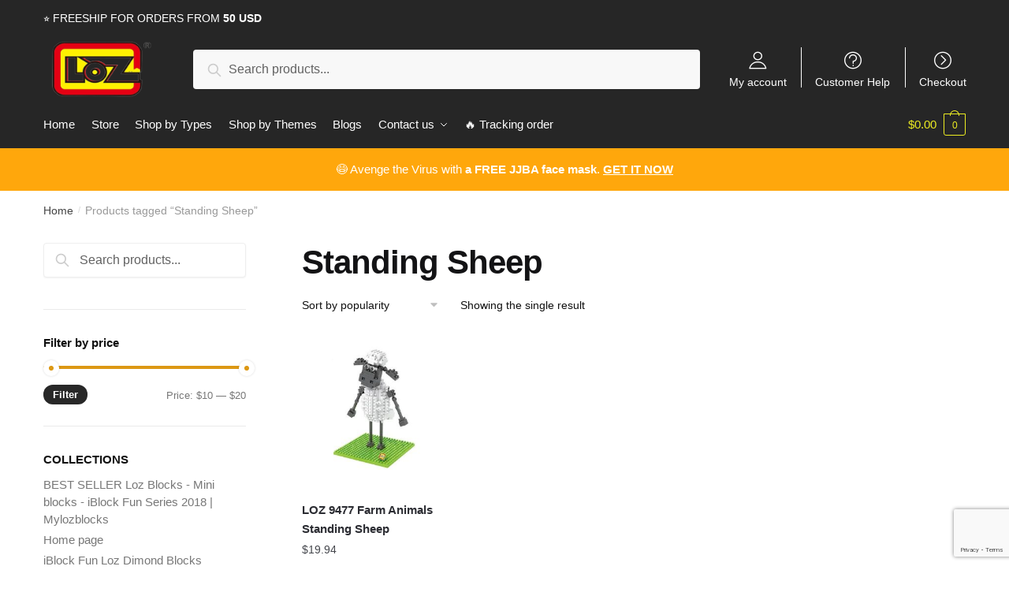

--- FILE ---
content_type: text/html; charset=UTF-8
request_url: https://mylozblocks.com/themes/standing-sheep/
body_size: 26498
content:
<!doctype html>
<html lang="en-US" dir="ltr" prefix="og: https://ogp.me/ns#">
<head>
<meta charset="UTF-8">
<meta name="viewport" content="height=device-height, width=device-width, initial-scale=1, maximum-scale=1">
<link rel="profile" href="https://gmpg.org/xfn/11">
<link rel="pingback" href="https://mylozblocks.com/xmlrpc.php">


<!-- Search Engine Optimization by Rank Math - https://s.rankmath.com/home -->
<title>Standing Sheep Collections 2026 | LOZ™ MINI BLOCKS</title>
<meta name="description" content="Buy the Best sellers Standing Sheep in January 2026. . High Quality - Global Shipping - Refund Guarantee"/>
<meta name="robots" content="follow, index, max-snippet:-1, max-video-preview:-1, max-image-preview:large"/>
<link rel="canonical" href="https://mylozblocks.com/themes/standing-sheep/" />
<meta property="og:locale" content="en_US" />
<meta property="og:type" content="article" />
<meta property="og:title" content="Standing Sheep Collections 2026 | LOZ™ MINI BLOCKS" />
<meta property="og:description" content="Buy the Best sellers Standing Sheep in January 2026. . High Quality - Global Shipping - Refund Guarantee" />
<meta property="og:url" content="https://mylozblocks.com/themes/standing-sheep/" />
<meta property="og:site_name" content="LOZ™ MINI BLOCKS" />
<meta name="twitter:card" content="summary_large_image" />
<meta name="twitter:title" content="Standing Sheep Collections 2026 | LOZ™ MINI BLOCKS" />
<meta name="twitter:description" content="Buy the Best sellers Standing Sheep in January 2026. . High Quality - Global Shipping - Refund Guarantee" />
<meta name="twitter:label1" content="Products" />
<meta name="twitter:data1" content="1" />
<script type="application/ld+json" class="rank-math-schema">{"@context":"https://schema.org","@graph":[{"@type":"Organization","@id":"https://mylozblocks.com/#organization","name":"Jojo's Bizarre Adventure Merch - Official JJBA Store"},{"@type":"WebSite","@id":"https://mylozblocks.com/#website","url":"https://mylozblocks.com","name":"Jojo's Bizarre Adventure Merch - Official JJBA Store","publisher":{"@id":"https://mylozblocks.com/#organization"},"inLanguage":"en-US"},{"@type":"CollectionPage","@id":"https://mylozblocks.com/themes/standing-sheep/#webpage","url":"https://mylozblocks.com/themes/standing-sheep/","name":"Standing Sheep Collections 2026 | LOZ\u2122 MINI BLOCKS","isPartOf":{"@id":"https://mylozblocks.com/#website"},"inLanguage":"en-US"}]}</script>
<!-- /Rank Math WordPress SEO plugin -->

<link rel='dns-prefetch' href='//mylozblocks.b-cdn.net' />
<link href='https://fonts.gstatic.com' crossorigin rel='preconnect' />
<link rel="alternate" type="application/rss+xml" title="LOZ™ MINI BLOCKS &raquo; Feed" href="https://mylozblocks.com/feed/" />
<link rel="alternate" type="application/rss+xml" title="LOZ™ MINI BLOCKS &raquo; Comments Feed" href="https://mylozblocks.com/comments/feed/" />
<link rel="alternate" type="application/rss+xml" title="LOZ™ MINI BLOCKS &raquo; Standing Sheep Tag Feed" href="https://mylozblocks.com/themes/standing-sheep/feed/" />
<style type="text/css">
img.wp-smiley,
img.emoji {
	display: inline !important;
	border: none !important;
	box-shadow: none !important;
	height: 1em !important;
	width: 1em !important;
	margin: 0 0.07em !important;
	vertical-align: -0.1em !important;
	background: none !important;
	padding: 0 !important;
}
</style>
	<link rel='stylesheet' id='wp-block-library-css' href='https://mylozblocks.com/wp-includes/css/dist/block-library/style.min.css?ver=6.2.8' type='text/css' media='all' />
<link rel='stylesheet' id='classic-theme-styles-css' href='https://mylozblocks.com/wp-includes/css/classic-themes.min.css?ver=6.2.8' type='text/css' media='all' />
<style id='global-styles-inline-css' type='text/css'>
body{--wp--preset--color--black: #000000;--wp--preset--color--cyan-bluish-gray: #abb8c3;--wp--preset--color--white: #ffffff;--wp--preset--color--pale-pink: #f78da7;--wp--preset--color--vivid-red: #cf2e2e;--wp--preset--color--luminous-vivid-orange: #ff6900;--wp--preset--color--luminous-vivid-amber: #fcb900;--wp--preset--color--light-green-cyan: #7bdcb5;--wp--preset--color--vivid-green-cyan: #00d084;--wp--preset--color--pale-cyan-blue: #8ed1fc;--wp--preset--color--vivid-cyan-blue: #0693e3;--wp--preset--color--vivid-purple: #9b51e0;--wp--preset--gradient--vivid-cyan-blue-to-vivid-purple: linear-gradient(135deg,rgba(6,147,227,1) 0%,rgb(155,81,224) 100%);--wp--preset--gradient--light-green-cyan-to-vivid-green-cyan: linear-gradient(135deg,rgb(122,220,180) 0%,rgb(0,208,130) 100%);--wp--preset--gradient--luminous-vivid-amber-to-luminous-vivid-orange: linear-gradient(135deg,rgba(252,185,0,1) 0%,rgba(255,105,0,1) 100%);--wp--preset--gradient--luminous-vivid-orange-to-vivid-red: linear-gradient(135deg,rgba(255,105,0,1) 0%,rgb(207,46,46) 100%);--wp--preset--gradient--very-light-gray-to-cyan-bluish-gray: linear-gradient(135deg,rgb(238,238,238) 0%,rgb(169,184,195) 100%);--wp--preset--gradient--cool-to-warm-spectrum: linear-gradient(135deg,rgb(74,234,220) 0%,rgb(151,120,209) 20%,rgb(207,42,186) 40%,rgb(238,44,130) 60%,rgb(251,105,98) 80%,rgb(254,248,76) 100%);--wp--preset--gradient--blush-light-purple: linear-gradient(135deg,rgb(255,206,236) 0%,rgb(152,150,240) 100%);--wp--preset--gradient--blush-bordeaux: linear-gradient(135deg,rgb(254,205,165) 0%,rgb(254,45,45) 50%,rgb(107,0,62) 100%);--wp--preset--gradient--luminous-dusk: linear-gradient(135deg,rgb(255,203,112) 0%,rgb(199,81,192) 50%,rgb(65,88,208) 100%);--wp--preset--gradient--pale-ocean: linear-gradient(135deg,rgb(255,245,203) 0%,rgb(182,227,212) 50%,rgb(51,167,181) 100%);--wp--preset--gradient--electric-grass: linear-gradient(135deg,rgb(202,248,128) 0%,rgb(113,206,126) 100%);--wp--preset--gradient--midnight: linear-gradient(135deg,rgb(2,3,129) 0%,rgb(40,116,252) 100%);--wp--preset--duotone--dark-grayscale: url('#wp-duotone-dark-grayscale');--wp--preset--duotone--grayscale: url('#wp-duotone-grayscale');--wp--preset--duotone--purple-yellow: url('#wp-duotone-purple-yellow');--wp--preset--duotone--blue-red: url('#wp-duotone-blue-red');--wp--preset--duotone--midnight: url('#wp-duotone-midnight');--wp--preset--duotone--magenta-yellow: url('#wp-duotone-magenta-yellow');--wp--preset--duotone--purple-green: url('#wp-duotone-purple-green');--wp--preset--duotone--blue-orange: url('#wp-duotone-blue-orange');--wp--preset--font-size--small: 13px;--wp--preset--font-size--medium: 20px;--wp--preset--font-size--large: 36px;--wp--preset--font-size--x-large: 42px;--wp--preset--spacing--20: 0.44rem;--wp--preset--spacing--30: 0.67rem;--wp--preset--spacing--40: 1rem;--wp--preset--spacing--50: 1.5rem;--wp--preset--spacing--60: 2.25rem;--wp--preset--spacing--70: 3.38rem;--wp--preset--spacing--80: 5.06rem;--wp--preset--shadow--natural: 6px 6px 9px rgba(0, 0, 0, 0.2);--wp--preset--shadow--deep: 12px 12px 50px rgba(0, 0, 0, 0.4);--wp--preset--shadow--sharp: 6px 6px 0px rgba(0, 0, 0, 0.2);--wp--preset--shadow--outlined: 6px 6px 0px -3px rgba(255, 255, 255, 1), 6px 6px rgba(0, 0, 0, 1);--wp--preset--shadow--crisp: 6px 6px 0px rgba(0, 0, 0, 1);}:where(.is-layout-flex){gap: 0.5em;}body .is-layout-flow > .alignleft{float: left;margin-inline-start: 0;margin-inline-end: 2em;}body .is-layout-flow > .alignright{float: right;margin-inline-start: 2em;margin-inline-end: 0;}body .is-layout-flow > .aligncenter{margin-left: auto !important;margin-right: auto !important;}body .is-layout-constrained > .alignleft{float: left;margin-inline-start: 0;margin-inline-end: 2em;}body .is-layout-constrained > .alignright{float: right;margin-inline-start: 2em;margin-inline-end: 0;}body .is-layout-constrained > .aligncenter{margin-left: auto !important;margin-right: auto !important;}body .is-layout-constrained > :where(:not(.alignleft):not(.alignright):not(.alignfull)){max-width: var(--wp--style--global--content-size);margin-left: auto !important;margin-right: auto !important;}body .is-layout-constrained > .alignwide{max-width: var(--wp--style--global--wide-size);}body .is-layout-flex{display: flex;}body .is-layout-flex{flex-wrap: wrap;align-items: center;}body .is-layout-flex > *{margin: 0;}:where(.wp-block-columns.is-layout-flex){gap: 2em;}.has-black-color{color: var(--wp--preset--color--black) !important;}.has-cyan-bluish-gray-color{color: var(--wp--preset--color--cyan-bluish-gray) !important;}.has-white-color{color: var(--wp--preset--color--white) !important;}.has-pale-pink-color{color: var(--wp--preset--color--pale-pink) !important;}.has-vivid-red-color{color: var(--wp--preset--color--vivid-red) !important;}.has-luminous-vivid-orange-color{color: var(--wp--preset--color--luminous-vivid-orange) !important;}.has-luminous-vivid-amber-color{color: var(--wp--preset--color--luminous-vivid-amber) !important;}.has-light-green-cyan-color{color: var(--wp--preset--color--light-green-cyan) !important;}.has-vivid-green-cyan-color{color: var(--wp--preset--color--vivid-green-cyan) !important;}.has-pale-cyan-blue-color{color: var(--wp--preset--color--pale-cyan-blue) !important;}.has-vivid-cyan-blue-color{color: var(--wp--preset--color--vivid-cyan-blue) !important;}.has-vivid-purple-color{color: var(--wp--preset--color--vivid-purple) !important;}.has-black-background-color{background-color: var(--wp--preset--color--black) !important;}.has-cyan-bluish-gray-background-color{background-color: var(--wp--preset--color--cyan-bluish-gray) !important;}.has-white-background-color{background-color: var(--wp--preset--color--white) !important;}.has-pale-pink-background-color{background-color: var(--wp--preset--color--pale-pink) !important;}.has-vivid-red-background-color{background-color: var(--wp--preset--color--vivid-red) !important;}.has-luminous-vivid-orange-background-color{background-color: var(--wp--preset--color--luminous-vivid-orange) !important;}.has-luminous-vivid-amber-background-color{background-color: var(--wp--preset--color--luminous-vivid-amber) !important;}.has-light-green-cyan-background-color{background-color: var(--wp--preset--color--light-green-cyan) !important;}.has-vivid-green-cyan-background-color{background-color: var(--wp--preset--color--vivid-green-cyan) !important;}.has-pale-cyan-blue-background-color{background-color: var(--wp--preset--color--pale-cyan-blue) !important;}.has-vivid-cyan-blue-background-color{background-color: var(--wp--preset--color--vivid-cyan-blue) !important;}.has-vivid-purple-background-color{background-color: var(--wp--preset--color--vivid-purple) !important;}.has-black-border-color{border-color: var(--wp--preset--color--black) !important;}.has-cyan-bluish-gray-border-color{border-color: var(--wp--preset--color--cyan-bluish-gray) !important;}.has-white-border-color{border-color: var(--wp--preset--color--white) !important;}.has-pale-pink-border-color{border-color: var(--wp--preset--color--pale-pink) !important;}.has-vivid-red-border-color{border-color: var(--wp--preset--color--vivid-red) !important;}.has-luminous-vivid-orange-border-color{border-color: var(--wp--preset--color--luminous-vivid-orange) !important;}.has-luminous-vivid-amber-border-color{border-color: var(--wp--preset--color--luminous-vivid-amber) !important;}.has-light-green-cyan-border-color{border-color: var(--wp--preset--color--light-green-cyan) !important;}.has-vivid-green-cyan-border-color{border-color: var(--wp--preset--color--vivid-green-cyan) !important;}.has-pale-cyan-blue-border-color{border-color: var(--wp--preset--color--pale-cyan-blue) !important;}.has-vivid-cyan-blue-border-color{border-color: var(--wp--preset--color--vivid-cyan-blue) !important;}.has-vivid-purple-border-color{border-color: var(--wp--preset--color--vivid-purple) !important;}.has-vivid-cyan-blue-to-vivid-purple-gradient-background{background: var(--wp--preset--gradient--vivid-cyan-blue-to-vivid-purple) !important;}.has-light-green-cyan-to-vivid-green-cyan-gradient-background{background: var(--wp--preset--gradient--light-green-cyan-to-vivid-green-cyan) !important;}.has-luminous-vivid-amber-to-luminous-vivid-orange-gradient-background{background: var(--wp--preset--gradient--luminous-vivid-amber-to-luminous-vivid-orange) !important;}.has-luminous-vivid-orange-to-vivid-red-gradient-background{background: var(--wp--preset--gradient--luminous-vivid-orange-to-vivid-red) !important;}.has-very-light-gray-to-cyan-bluish-gray-gradient-background{background: var(--wp--preset--gradient--very-light-gray-to-cyan-bluish-gray) !important;}.has-cool-to-warm-spectrum-gradient-background{background: var(--wp--preset--gradient--cool-to-warm-spectrum) !important;}.has-blush-light-purple-gradient-background{background: var(--wp--preset--gradient--blush-light-purple) !important;}.has-blush-bordeaux-gradient-background{background: var(--wp--preset--gradient--blush-bordeaux) !important;}.has-luminous-dusk-gradient-background{background: var(--wp--preset--gradient--luminous-dusk) !important;}.has-pale-ocean-gradient-background{background: var(--wp--preset--gradient--pale-ocean) !important;}.has-electric-grass-gradient-background{background: var(--wp--preset--gradient--electric-grass) !important;}.has-midnight-gradient-background{background: var(--wp--preset--gradient--midnight) !important;}.has-small-font-size{font-size: var(--wp--preset--font-size--small) !important;}.has-medium-font-size{font-size: var(--wp--preset--font-size--medium) !important;}.has-large-font-size{font-size: var(--wp--preset--font-size--large) !important;}.has-x-large-font-size{font-size: var(--wp--preset--font-size--x-large) !important;}
.wp-block-navigation a:where(:not(.wp-element-button)){color: inherit;}
:where(.wp-block-columns.is-layout-flex){gap: 2em;}
.wp-block-pullquote{font-size: 1.5em;line-height: 1.6;}
</style>
<link data-minify="1" rel='stylesheet' id='commercekit-ajax-search-css-css' href='https://mylozblocks.com/wp-content/cache/min/1/wp-content/plugins/commercegurus-commercekit/assets/css/ajax-search-482cb6a753df371161e01d58aba71f17.css' type='text/css' media='all' />
<link data-minify="1" rel='stylesheet' id='envoice-style-css' href='https://mylozblocks.com/wp-content/cache/min/1/wp-content/plugins/pv-envoice/frontend/css/pvc-envoice-style-ba3ce122124169a89a07470c4467be19.css' type='text/css' media='all' />
<link data-minify="1" rel='stylesheet' id='style-css' href='https://mylozblocks.com/wp-content/cache/min/1/wp-content/plugins/sb-add-note-checkout/css/style-64c7d67d5487d70bfa1ce054ef54946f.css' type='text/css' media='all' />
<link data-minify="1" rel='stylesheet' id='smart-search-css' href='https://mylozblocks.com/wp-content/cache/min/1/wp-content/plugins/smart-woocommerce-search/assets/dist/css/general-bac4638abe1fa62a06ebaff020d6afe7.css' type='text/css' media='all' />
<style id='woocommerce-inline-inline-css' type='text/css'>
.woocommerce form .form-row .required { visibility: visible; }
.woocommerce form .form-row .required { visibility: visible; }
</style>
<link data-minify="1" rel='stylesheet' id='shoptimizer-style-css' href='https://mylozblocks.com/wp-content/cache/min/1/wp-content/themes/shoptimizer-child-theme/style-c0b614534563a111c863441d1e0192f1.css' type='text/css' media='all' />
<link rel='stylesheet' id='shoptimizer-main-min-css' href='https://mylozblocks.com/wp-content/themes/shoptimizer/assets/css/main/main.min.css?ver=2.2.9' type='text/css' media='all' />
<link rel='stylesheet' id='shoptimizer-blog-min-css' href='https://mylozblocks.com/wp-content/themes/shoptimizer/assets/css/main/blog.min.css?ver=2.2.9' type='text/css' media='all' />
<link data-minify="1" rel='stylesheet' id='shoptimizer-rivolicons-css' href='https://mylozblocks.com/wp-content/cache/min/1/wp-content/themes/shoptimizer/assets/css/base/rivolicons-16af36fadb2109a577d014a06b1e301d.css' type='text/css' media='all' />
<link rel='stylesheet' id='cfw_side_cart_css-css' href='https://mylozblocks.com/wp-content/plugins/checkout-for-woocommerce/assets/dist/css/checkoutwc-side-cart-7.10.5.min.css?ver=7.10.5' type='text/css' media='all' />
<style id='cfw_side_cart_css-inline-css' type='text/css'>
:root, body { 
	--cfw-body-background-color: #ffffff;
	--cfw-body-text-color: #333333;
	--cfw-header-background-color: #ffffff;
	--cfw-footer-background-color: #ffffff;
	--cfw-cart-summary-mobile-background-color: #f4f4f4;
	--cfw-cart-summary-link-color: #0073aa;
	--cfw-header-text-color: #2b2b2b;
	--cfw-footer-text-color: #999999;
	--cfw-body-link-color: #0073aa;
	--cfw-buttons-primary-background-color: #333333;
	--cfw-buttons-primary-text-color: #ffffff;
	--cfw-buttons-primary-hover-background-color: #555555;
	--cfw-buttons-primary-hover-text-color: #ffffff;
	--cfw-buttons-secondary-background-color: #999999;
	--cfw-buttons-secondary-text-color: #ffffff;
	--cfw-buttons-secondary-hover-background-color: #666666;
	--cfw-buttons-secondary-hover-text-color: #ffffff;
	--cfw-cart-summary-item-quantity-background-color: #7f7f7f;
	--cfw-cart-summary-item-quantity-text-color: #ffffff;
	--cfw-breadcrumb-completed-text-color: #7f7f7f;
	--cfw-breadcrumb-current-text-color: #333333;
	--cfw-breadcrumb-next-text-color: #7f7f7f;
	--cfw-breadcrumb-completed-accent-color: #333333;
	--cfw-breadcrumb-current-accent-color: #333333;
	--cfw-breadcrumb-next-accent-color: #333333;
	--cfw-logo-url: url(https://mylozblocks.b-cdn.net/wp-content/uploads/2023/06/guaranteed-safe-checkout-5.png);
	--cfw-side-cart-free-shipping-progress-indicator: #333333;
	--cfw-side-cart-free-shipping-progress-background: #f5f5f5;
	--cfw-side-cart-button-bottom-position: 20px;
	--cfw-side-cart-button-right-position: 20px;
	--cfw-side-cart-icon-color: #222222;
	--cfw-side-cart-icon-width: 20px;
 }
html { background: var(--cfw-body-background-color) !important; }
@media(max-width: 900px) { form #cfw-billing-methods .payment_method_icons { display: flex !important; } }
.cfw-order-notes-container #payment.woocommerce-checkout-payment{display: none}
.cfw-logo a{   
	pointer-events: none;
}
.context-thank-you.checkoutwc div#cfw-cart-summary {
    display: none;
}
.context-thank-you.checkoutwc #order_review {
    max-width: 100%;
    flex: 0 0 100%;
}
.context-thank-you .cfw-customer-information{
	display:none;
}
.context-thank-you .cfw-bottom-controls {
    justify-content: center;
}
.cfw-order-notes-container #payment.woocommerce-checkout-payment{display: none}
</style>
<link rel='stylesheet' id='shoptimizer-woocommerce-min-css' href='https://mylozblocks.com/wp-content/themes/shoptimizer/assets/css/main/woocommerce.min.css?ver=2.2.9' type='text/css' media='all' />
<link data-minify="1" rel='stylesheet' id='shoptimizer-child-style-css' href='https://mylozblocks.com/wp-content/cache/min/1/wp-content/themes/shoptimizer-child-theme/style-c0b614534563a111c863441d1e0192f1.css' type='text/css' media='all' />
<link rel='stylesheet' id='vi-wpvs-frontend-style-css' href='https://mylozblocks.com/wp-content/plugins/product-variations-swatches-for-woocommerce/assets/css/frontend-style.min.css?ver=1.0.1.11' type='text/css' media='all' />
<style id='vi-wpvs-frontend-style-inline-css' type='text/css'>
.vi-wpvs-variation-wrap.vi-wpvs-variation-wrap-vi_wpvs_button_design .vi-wpvs-option-wrap{transition: all 30ms ease-in-out;}.vi-wpvs-variation-wrap.vi-wpvs-variation-wrap-vi_wpvs_button_design .vi-wpvs-variation-button-select{padding:10px 20px;font-size:13px;}.vi-wpvs-variation-wrap.vi-wpvs-variation-wrap-vi_wpvs_button_design .vi-wpvs-option-wrap{padding:10px 20px;font-size:13px;}.vi-wpvs-variation-wrap.vi-wpvs-variation-wrap-vi_wpvs_button_design .vi-wpvs-option-wrap .vi-wpvs-option:not(.vi-wpvs-option-select){border-radius: inherit;}.vi-wpvs-variation-wrap.vi-wpvs-variation-wrap-image.vi-wpvs-variation-wrap-vi_wpvs_button_design .vi-wpvs-option-wrap ,.vi-wpvs-variation-wrap.vi-wpvs-variation-wrap-variation_img.vi-wpvs-variation-wrap-vi_wpvs_button_design .vi-wpvs-option-wrap ,.vi-wpvs-variation-wrap.vi-wpvs-variation-wrap-color.vi-wpvs-variation-wrap-vi_wpvs_button_design .vi-wpvs-option-wrap{width: 48px;height:48px;}.vi-wpvs-variation-wrap.vi-wpvs-variation-wrap-vi_wpvs_button_design .vi-wpvs-option-wrap.vi-wpvs-option-wrap-disable{opacity: 1;}.vi-wpvs-variation-wrap.vi-wpvs-variation-wrap-vi_wpvs_button_design .vi-wpvs-option-wrap.vi-wpvs-option-wrap-disable .vi-wpvs-option{opacity: .5;}.vi-wpvs-variation-wrap.vi-wpvs-variation-wrap-vi_wpvs_button_design .vi-wpvs-option-wrap.vi-wpvs-option-wrap-selected{box-shadow:  0 0 0 1px rgba(33, 33, 33, 1) inset;}.vi-wpvs-variation-wrap.vi-wpvs-variation-wrap-vi_wpvs_button_design .vi-wpvs-variation-wrap-select-wrap .vi-wpvs-option-wrap.vi-wpvs-option-wrap-selected{box-shadow:  0 0 0 1px rgba(33, 33, 33, 1);}.vi-wpvs-variation-wrap.vi-wpvs-variation-wrap-vi_wpvs_button_design .vi-wpvs-option-wrap.vi-wpvs-option-wrap-selected{color:rgba(255, 255, 255, 1);background:rgba(33, 33, 33, 1);}.vi-wpvs-variation-wrap.vi-wpvs-variation-wrap-vi_wpvs_button_design .vi-wpvs-option-wrap.vi-wpvs-option-wrap-selected .vi-wpvs-option{color:rgba(255, 255, 255, 1);}.vi-wpvs-variation-wrap.vi-wpvs-variation-wrap-vi_wpvs_button_design .vi-wpvs-option-wrap.vi-wpvs-option-wrap-hover{box-shadow:  0 0 0 1px rgba(33, 33, 33, 1) inset;}.vi-wpvs-variation-wrap.vi-wpvs-variation-wrap-vi_wpvs_button_design .vi-wpvs-variation-wrap-select-wrap .vi-wpvs-option-wrap.vi-wpvs-option-wrap-hover{box-shadow:  0 0 0 1px rgba(33, 33, 33, 1);}.vi-wpvs-variation-wrap.vi-wpvs-variation-wrap-vi_wpvs_button_design .vi-wpvs-option-wrap.vi-wpvs-option-wrap-hover{color:rgba(255, 255, 255, 1);background:rgba(33, 33, 33, 1);}.vi-wpvs-variation-wrap.vi-wpvs-variation-wrap-vi_wpvs_button_design .vi-wpvs-option-wrap.vi-wpvs-option-wrap-hover .vi-wpvs-option{color:rgba(255, 255, 255, 1);}.vi-wpvs-variation-wrap.vi-wpvs-variation-wrap-vi_wpvs_button_design .vi-wpvs-option-wrap.vi-wpvs-option-wrap-default{box-shadow:  0 0 0 1px #cccccc inset;}.vi-wpvs-variation-wrap.vi-wpvs-variation-wrap-vi_wpvs_button_design .vi-wpvs-variation-wrap-select-wrap .vi-wpvs-option-wrap.vi-wpvs-option-wrap-default{box-shadow:  0 0 0 1px #cccccc ;}.vi-wpvs-variation-wrap.vi-wpvs-variation-wrap-vi_wpvs_button_design .vi-wpvs-option-wrap.vi-wpvs-option-wrap-default{color:rgba(33, 33, 33, 1);background:#ffffff;}.vi-wpvs-variation-wrap.vi-wpvs-variation-wrap-vi_wpvs_button_design .vi-wpvs-option-wrap.vi-wpvs-option-wrap-default .vi-wpvs-option{color:rgba(33, 33, 33, 1);}.vi-wpvs-variation-wrap.vi-wpvs-variation-wrap-vi_wpvs_button_design .vi-wpvs-option-wrap .vi-wpvs-option-tooltip{display: none;}@media screen and (max-width:600px){.vi-wpvs-variation-wrap.vi-wpvs-variation-wrap-vi_wpvs_button_design .vi-wpvs-option-wrap{width:px;height:px;font-size:11.05px;}.vi-wpvs-variation-wrap.vi-wpvs-variation-wrap-image.vi-wpvs-variation-wrap-vi_wpvs_button_design .vi-wpvs-option-wrap ,.vi-wpvs-variation-wrap.vi-wpvs-variation-wrap-variation_img.vi-wpvs-variation-wrap-vi_wpvs_button_design .vi-wpvs-option-wrap ,.vi-wpvs-variation-wrap.vi-wpvs-variation-wrap-color.vi-wpvs-variation-wrap-vi_wpvs_button_design .vi-wpvs-option-wrap{width: 40.8px;height:40.8px;}.vi-wpvs-variation-wrap.vi-wpvs-variation-wrap-vi_wpvs_button_design .vi-wpvs-option-wrap.vi-wpvs-option-wrap-selected{border-radius:px;}.vi-wpvs-variation-wrap.vi-wpvs-variation-wrap-vi_wpvs_button_design .vi-wpvs-option-wrap.vi-wpvs-option-wrap-hover{border-radius:px;}.vi-wpvs-variation-wrap.vi-wpvs-variation-wrap-vi_wpvs_button_design .vi-wpvs-option-wrap.vi-wpvs-option-wrap-default{border-radius:px;}}.vi-wpvs-variation-wrap.vi-wpvs-variation-wrap-vi_wpvs_color_design .vi-wpvs-option-wrap{transition: all 30ms ease-in-out;}.vi-wpvs-variation-wrap.vi-wpvs-variation-wrap-vi_wpvs_color_design .vi-wpvs-variation-button-select{height:32px;width:32px;padding:10px;font-size:13px;border-radius:20px;}.vi-wpvs-variation-wrap.vi-wpvs-variation-wrap-vi_wpvs_color_design .vi-wpvs-option-wrap{height:32px;width:32px;padding:10px;font-size:13px;border-radius:20px;}.vi-wpvs-variation-wrap.vi-wpvs-variation-wrap-vi_wpvs_color_design .vi-wpvs-option-wrap .vi-wpvs-option:not(.vi-wpvs-option-select){border-radius: inherit;}.vi-wpvs-variation-wrap.vi-wpvs-variation-wrap-image.vi-wpvs-variation-wrap-vi_wpvs_color_design .vi-wpvs-option-wrap ,.vi-wpvs-variation-wrap.vi-wpvs-variation-wrap-variation_img.vi-wpvs-variation-wrap-vi_wpvs_color_design .vi-wpvs-option-wrap ,.vi-wpvs-variation-wrap.vi-wpvs-variation-wrap-color.vi-wpvs-variation-wrap-vi_wpvs_color_design .vi-wpvs-option-wrap{}.vi-wpvs-variation-wrap.vi-wpvs-variation-wrap-vi_wpvs_color_design .vi-wpvs-option-wrap.vi-wpvs-option-wrap-disable{opacity: 1;}.vi-wpvs-variation-wrap.vi-wpvs-variation-wrap-vi_wpvs_color_design .vi-wpvs-option-wrap.vi-wpvs-option-wrap-disable .vi-wpvs-option{opacity: .5;}.vi-wpvs-variation-wrap.vi-wpvs-variation-wrap-vi_wpvs_color_design .vi-wpvs-option-wrap.vi-wpvs-option-wrap-selected{}.vi-wpvs-variation-wrap.vi-wpvs-variation-wrap-vi_wpvs_color_design .vi-wpvs-variation-wrap-select-wrap .vi-wpvs-option-wrap.vi-wpvs-option-wrap-selected{}.vi-wpvs-variation-wrap.vi-wpvs-variation-wrap-vi_wpvs_color_design .vi-wpvs-option-wrap.vi-wpvs-option-wrap-selected{background:rgba(0, 0, 0, 0.06);border-radius:20px;}.vi-wpvs-variation-wrap.vi-wpvs-variation-wrap-vi_wpvs_color_design .vi-wpvs-option-wrap.vi-wpvs-option-wrap-selected .vi-wpvs-option{}.vi-wpvs-variation-wrap.vi-wpvs-variation-wrap-vi_wpvs_color_design .vi-wpvs-option-wrap.vi-wpvs-option-wrap-hover{}.vi-wpvs-variation-wrap.vi-wpvs-variation-wrap-vi_wpvs_color_design .vi-wpvs-variation-wrap-select-wrap .vi-wpvs-option-wrap.vi-wpvs-option-wrap-hover{}.vi-wpvs-variation-wrap.vi-wpvs-variation-wrap-vi_wpvs_color_design .vi-wpvs-option-wrap.vi-wpvs-option-wrap-hover{background:rgba(0, 0, 0, 0.06);border-radius:20px;}.vi-wpvs-variation-wrap.vi-wpvs-variation-wrap-vi_wpvs_color_design .vi-wpvs-option-wrap.vi-wpvs-option-wrap-hover .vi-wpvs-option{}.vi-wpvs-variation-wrap.vi-wpvs-variation-wrap-vi_wpvs_color_design .vi-wpvs-option-wrap.vi-wpvs-option-wrap-default{box-shadow:  0px 4px 2px -2px rgba(238, 238, 238, 1);}.vi-wpvs-variation-wrap.vi-wpvs-variation-wrap-vi_wpvs_color_design .vi-wpvs-variation-wrap-select-wrap .vi-wpvs-option-wrap.vi-wpvs-option-wrap-default{box-shadow:  0px 4px 2px -2px rgba(238, 238, 238, 1);}.vi-wpvs-variation-wrap.vi-wpvs-variation-wrap-vi_wpvs_color_design .vi-wpvs-option-wrap.vi-wpvs-option-wrap-default{background:rgba(0, 0, 0, 0);border-radius:20px;}.vi-wpvs-variation-wrap.vi-wpvs-variation-wrap-vi_wpvs_color_design .vi-wpvs-option-wrap.vi-wpvs-option-wrap-default .vi-wpvs-option{}.vi-wpvs-variation-wrap.vi-wpvs-variation-wrap-vi_wpvs_color_design .vi-wpvs-option-wrap .vi-wpvs-option-tooltip{display: none;}@media screen and (max-width:600px){.vi-wpvs-variation-wrap.vi-wpvs-variation-wrap-vi_wpvs_color_design .vi-wpvs-option-wrap{width:27.2px;height:27.2px;font-size:11.05px;}.vi-wpvs-variation-wrap.vi-wpvs-variation-wrap-image.vi-wpvs-variation-wrap-vi_wpvs_color_design .vi-wpvs-option-wrap ,.vi-wpvs-variation-wrap.vi-wpvs-variation-wrap-variation_img.vi-wpvs-variation-wrap-vi_wpvs_color_design .vi-wpvs-option-wrap ,.vi-wpvs-variation-wrap.vi-wpvs-variation-wrap-color.vi-wpvs-variation-wrap-vi_wpvs_color_design .vi-wpvs-option-wrap{}.vi-wpvs-variation-wrap.vi-wpvs-variation-wrap-vi_wpvs_color_design .vi-wpvs-option-wrap.vi-wpvs-option-wrap-selected{border-radius:17px;}.vi-wpvs-variation-wrap.vi-wpvs-variation-wrap-vi_wpvs_color_design .vi-wpvs-option-wrap.vi-wpvs-option-wrap-hover{border-radius:17px;}.vi-wpvs-variation-wrap.vi-wpvs-variation-wrap-vi_wpvs_color_design .vi-wpvs-option-wrap.vi-wpvs-option-wrap-default{border-radius:17px;}}.vi-wpvs-variation-wrap.vi-wpvs-variation-wrap-vi_wpvs_image_design .vi-wpvs-option-wrap{transition: all 30ms ease-in-out;}.vi-wpvs-variation-wrap.vi-wpvs-variation-wrap-vi_wpvs_image_design .vi-wpvs-variation-button-select{height:70px;width:70px;padding:3px;font-size:13px;}.vi-wpvs-variation-wrap.vi-wpvs-variation-wrap-vi_wpvs_image_design .vi-wpvs-option-wrap{height:70px;width:70px;padding:3px;font-size:13px;}.vi-wpvs-variation-wrap.vi-wpvs-variation-wrap-vi_wpvs_image_design .vi-wpvs-option-wrap .vi-wpvs-option:not(.vi-wpvs-option-select){border-radius: inherit;}.vi-wpvs-variation-wrap.vi-wpvs-variation-wrap-image.vi-wpvs-variation-wrap-vi_wpvs_image_design .vi-wpvs-option-wrap ,.vi-wpvs-variation-wrap.vi-wpvs-variation-wrap-variation_img.vi-wpvs-variation-wrap-vi_wpvs_image_design .vi-wpvs-option-wrap ,.vi-wpvs-variation-wrap.vi-wpvs-variation-wrap-color.vi-wpvs-variation-wrap-vi_wpvs_image_design .vi-wpvs-option-wrap{}.vi-wpvs-variation-wrap.vi-wpvs-variation-wrap-vi_wpvs_image_design .vi-wpvs-option-wrap.vi-wpvs-option-wrap-disable{opacity: 1;}.vi-wpvs-variation-wrap.vi-wpvs-variation-wrap-vi_wpvs_image_design .vi-wpvs-option-wrap.vi-wpvs-option-wrap-disable .vi-wpvs-option{opacity: .5;}.vi-wpvs-variation-wrap.vi-wpvs-variation-wrap-vi_wpvs_image_design .vi-wpvs-option-wrap.vi-wpvs-option-wrap-selected{box-shadow:  0 0 0 1px rgba(33, 33, 33, 1) inset;}.vi-wpvs-variation-wrap.vi-wpvs-variation-wrap-vi_wpvs_image_design .vi-wpvs-variation-wrap-select-wrap .vi-wpvs-option-wrap.vi-wpvs-option-wrap-selected{box-shadow:  0 0 0 1px rgba(33, 33, 33, 1);}.vi-wpvs-variation-wrap.vi-wpvs-variation-wrap-vi_wpvs_image_design .vi-wpvs-option-wrap.vi-wpvs-option-wrap-selected{}.vi-wpvs-variation-wrap.vi-wpvs-variation-wrap-vi_wpvs_image_design .vi-wpvs-option-wrap.vi-wpvs-option-wrap-selected .vi-wpvs-option{}.vi-wpvs-variation-wrap.vi-wpvs-variation-wrap-vi_wpvs_image_design .vi-wpvs-option-wrap.vi-wpvs-option-wrap-hover{box-shadow:  0 0 0 1px rgba(33, 33, 33, 1) inset;}.vi-wpvs-variation-wrap.vi-wpvs-variation-wrap-vi_wpvs_image_design .vi-wpvs-variation-wrap-select-wrap .vi-wpvs-option-wrap.vi-wpvs-option-wrap-hover{box-shadow:  0 0 0 1px rgba(33, 33, 33, 1);}.vi-wpvs-variation-wrap.vi-wpvs-variation-wrap-vi_wpvs_image_design .vi-wpvs-option-wrap.vi-wpvs-option-wrap-hover{}.vi-wpvs-variation-wrap.vi-wpvs-variation-wrap-vi_wpvs_image_design .vi-wpvs-option-wrap.vi-wpvs-option-wrap-hover .vi-wpvs-option{}.vi-wpvs-variation-wrap.vi-wpvs-variation-wrap-vi_wpvs_image_design .vi-wpvs-option-wrap.vi-wpvs-option-wrap-default{box-shadow:  0 0 0 1px rgba(238, 238, 238, 1) inset;}.vi-wpvs-variation-wrap.vi-wpvs-variation-wrap-vi_wpvs_image_design .vi-wpvs-variation-wrap-select-wrap .vi-wpvs-option-wrap.vi-wpvs-option-wrap-default{box-shadow:  0 0 0 1px rgba(238, 238, 238, 1) ;}.vi-wpvs-variation-wrap.vi-wpvs-variation-wrap-vi_wpvs_image_design .vi-wpvs-option-wrap.vi-wpvs-option-wrap-default{background:rgba(255, 255, 255, 1);}.vi-wpvs-variation-wrap.vi-wpvs-variation-wrap-vi_wpvs_image_design .vi-wpvs-option-wrap.vi-wpvs-option-wrap-default .vi-wpvs-option{}.vi-wpvs-variation-wrap.vi-wpvs-variation-wrap-vi_wpvs_image_design .vi-wpvs-option-wrap .vi-wpvs-option-tooltip{min-width: 100px;height: auto;padding: 5px 8px;}.vi-wpvs-variation-wrap.vi-wpvs-variation-wrap-vi_wpvs_image_design .vi-wpvs-option-wrap .vi-wpvs-option-tooltip{font-size:14px;border-radius:3px;}.vi-wpvs-variation-wrap.vi-wpvs-variation-wrap-vi_wpvs_image_design .vi-wpvs-option-wrap .vi-wpvs-option-tooltip{color:#222222;background:#ffffff;}.vi-wpvs-variation-wrap.vi-wpvs-variation-wrap-vi_wpvs_image_design .vi-wpvs-option-wrap .vi-wpvs-option-tooltip::after{border-width: 5px;border-style: solid;margin-left: -5px;margin-top: -1px;border-color: #ffffff transparent transparent transparent;}.vi-wpvs-variation-wrap.vi-wpvs-variation-wrap-vi_wpvs_image_design .vi-wpvs-option-wrap .vi-wpvs-option-tooltip{border: 1px solid #cccccc;}.vi-wpvs-variation-wrap.vi-wpvs-variation-wrap-vi_wpvs_image_design .vi-wpvs-option-wrap .vi-wpvs-option-tooltip::before{border-width: 6px;border-style: solid;margin-left: -6px;border-color: #cccccc transparent transparent transparent;}@media screen and (max-width:600px){.vi-wpvs-variation-wrap.vi-wpvs-variation-wrap-vi_wpvs_image_design .vi-wpvs-option-wrap{width:59.5px;height:59.5px;font-size:11.05px;}.vi-wpvs-variation-wrap.vi-wpvs-variation-wrap-image.vi-wpvs-variation-wrap-vi_wpvs_image_design .vi-wpvs-option-wrap ,.vi-wpvs-variation-wrap.vi-wpvs-variation-wrap-variation_img.vi-wpvs-variation-wrap-vi_wpvs_image_design .vi-wpvs-option-wrap ,.vi-wpvs-variation-wrap.vi-wpvs-variation-wrap-color.vi-wpvs-variation-wrap-vi_wpvs_image_design .vi-wpvs-option-wrap{}.vi-wpvs-variation-wrap.vi-wpvs-variation-wrap-vi_wpvs_image_design .vi-wpvs-option-wrap.vi-wpvs-option-wrap-selected{border-radius:px;}.vi-wpvs-variation-wrap.vi-wpvs-variation-wrap-vi_wpvs_image_design .vi-wpvs-option-wrap.vi-wpvs-option-wrap-hover{border-radius:px;}.vi-wpvs-variation-wrap.vi-wpvs-variation-wrap-vi_wpvs_image_design .vi-wpvs-option-wrap.vi-wpvs-option-wrap-default{border-radius:px;}}
</style>
<link data-minify="1" rel='stylesheet' id='woo_discount_pro_style-css' href='https://mylozblocks.com/wp-content/cache/min/1/wp-content/plugins/woo-discount-rules-pro/Assets/Css/awdr_style-0e3808180ef70749552fcbb33d54ddc2.css' type='text/css' media='all' />
<style id='rocket-lazyload-inline-css' type='text/css'>
.rll-youtube-player{position:relative;padding-bottom:56.23%;height:0;overflow:hidden;max-width:100%;}.rll-youtube-player iframe{position:absolute;top:0;left:0;width:100%;height:100%;z-index:100;background:0 0}.rll-youtube-player img{bottom:0;display:block;left:0;margin:auto;max-width:100%;width:100%;position:absolute;right:0;top:0;border:none;height:auto;cursor:pointer;-webkit-transition:.4s all;-moz-transition:.4s all;transition:.4s all}.rll-youtube-player img:hover{-webkit-filter:brightness(75%)}.rll-youtube-player .play{height:72px;width:72px;left:50%;top:50%;margin-left:-36px;margin-top:-36px;position:absolute;background:url(https://mylozblocks.b-cdn.net/wp-content/plugins/wp-rocket/assets/img/youtube.png) no-repeat;cursor:pointer}
</style>
<script type='text/javascript' src='https://mylozblocks.com/wp-includes/js/jquery/jquery.min.js?ver=3.6.4' id='jquery-core-js'></script>
<script type='text/javascript' src='https://mylozblocks.com/wp-includes/js/jquery/jquery-migrate.min.js?ver=3.4.0' id='jquery-migrate-js' defer></script>
<link rel="https://api.w.org/" href="https://mylozblocks.com/wp-json/" /><link rel="alternate" type="application/json" href="https://mylozblocks.com/wp-json/wp/v2/product_tag/2988" /><link rel="EditURI" type="application/rsd+xml" title="RSD" href="https://mylozblocks.com/xmlrpc.php?rsd" />
<link rel="wlwmanifest" type="application/wlwmanifest+xml" href="https://mylozblocks.com/wp-includes/wlwmanifest.xml" />
<meta name="generator" content="WordPress 6.2.8" />
	<script type="text/javascript">
		var commercekit_ajs = {"ajax_url":"https:\/\/mylozblocks.com\/wp-admin\/admin-ajax.php","ajax_search":1,"char_count":3,"action":"commercekit_ajax_search","loader_icon":"https:\/\/mylozblocks.com\/wp-content\/plugins\/commercegurus-commercekit\/assets\/images\/loader2.gif","no_results_text":"No results","placeholder_text":"Search products...","layout":"all"}	</script>
	<meta name="generator" content="Site Kit by Google 1.41.0" />		<script type="text/javascript">
				(function(c,l,a,r,i,t,y){
					c[a]=c[a]||function(){(c[a].q=c[a].q||[]).push(arguments)};t=l.createElement(r);t.async=1;
					t.src="https://www.clarity.ms/tag/"+i+"?ref=wordpress";y=l.getElementsByTagName(r)[0];y.parentNode.insertBefore(t,y);
				})(window, document, "clarity", "script", "mcvh24um8s");
		</script>
		
<link rel="preload" as="font" href="https://mylozblocks.com/wp-content/plugins/elementor/assets/lib/font-awesome/webfonts/fa-solid-900.woff2" crossorigin>
<link rel="preload" as="font" href="https://mylozblocks.com/wp-content/plugins/elementor/assets/lib/eicons/fonts/eicons.woff2" crossorigin>		<link rel="preload" href="https://mylozblocks.com/wp-content/themes/shoptimizer/assets/fonts/Rivolicons-Free.woff2?-uew922" as="font" type="font/woff2" crossorigin="anonymous">
	
	<noscript><style>.woocommerce-product-gallery{ opacity: 1 !important; }</style></noscript>
	<meta name="generator" content="Elementor 3.18.2; features: e_dom_optimization, e_optimized_assets_loading, additional_custom_breakpoints, block_editor_assets_optimize, e_image_loading_optimization; settings: css_print_method-external, google_font-enabled, font_display-auto">
<link rel="icon" href="https://mylozblocks.b-cdn.net/wp-content/uploads/2020/11/jojo-bizarre-adventure-merch-logo-1.png" sizes="32x32" />
<link rel="icon" href="https://mylozblocks.b-cdn.net/wp-content/uploads/2020/11/jojo-bizarre-adventure-merch-logo-1.png" sizes="192x192" />
<link rel="apple-touch-icon" href="https://mylozblocks.b-cdn.net/wp-content/uploads/2020/11/jojo-bizarre-adventure-merch-logo-1.png" />
<meta name="msapplication-TileImage" content="https://mylozblocks.b-cdn.net/wp-content/uploads/2020/11/jojo-bizarre-adventure-merch-logo-1.png" />
		<style type="text/css" id="wp-custom-css">
			#tm-epo-totals {
    display: none;
}
.extra-size-div .tc-row{
	display: flex;
	align-items: center;
}
h2.elementor-sitemap-title{font-size: 28px; font-weight: 600}
ul.products li.product.product-category:before{
    border: 0px;
}
@media screen and (min-width: 993px){
    body .pvc-categories.elementor-element.elementor-products-grid ul.products li.product {
        margin-bottom: 0px;
        padding-right: 0px;
        padding-bottom: 0px;
        padding-left: 0px;
    }
}

@media (max-width: 992px){
    .site .pvc-categories.elementor-element.elementor-products-grid ul.products li.product {
        margin-bottom: 0px;
        padding-right: 0px;
        padding-bottom: 0px;
        padding-left: 0px;
    }
}
.woocommerce .woocommerce-loop-category__title {
    padding-left: 8px;
    padding-right: 8px;
}		</style>
		<style id="kirki-inline-styles">.site-header .custom-logo-link img{height:71px;}.is_stuck .logo-mark{width:60px;}.is_stuck .primary-navigation.with-logo .menu-primary-menu-container{margin-left:60px;}.price ins, .summary .yith-wcwl-add-to-wishlist a:before, .commercekit-wishlist a i:before, .commercekit-wishlist-table .price, .commercekit-wishlist-table .price ins, .widget-area .widget.widget_categories a:hover, #secondary .widget ul li a:hover, #secondary.widget-area .widget li.chosen a, .widget-area .widget a:hover, #secondary .widget_recent_comments ul li a:hover, .woocommerce-pagination .page-numbers li .page-numbers.current, div.product p.price, body:not(.mobile-toggled) .main-navigation ul.menu li.full-width.menu-item-has-children ul li.highlight > a, body:not(.mobile-toggled) .main-navigation ul.menu li.full-width.menu-item-has-children ul li.highlight > a:hover, #secondary .widget ins span.amount, #secondary .widget ins span.amount span, .search-results article h2 a:hover{color:#dc9814;}.spinner > div, .widget_price_filter .ui-slider .ui-slider-range, .widget_price_filter .ui-slider .ui-slider-handle, #page .woocommerce-tabs ul.tabs li span, #secondary.widget-area .widget .tagcloud a:hover, .widget-area .widget.widget_product_tag_cloud a:hover, footer .mc4wp-form input[type="submit"], #payment .payment_methods li.woocommerce-PaymentMethod > input[type=radio]:first-child:checked + label:before, #payment .payment_methods li.wc_payment_method > input[type=radio]:first-child:checked + label:before, #shipping_method > li > input[type=radio]:first-child:checked + label:before, ul#shipping_method li:only-child label:before, .image-border .elementor-image:after, ul.products li.product .yith-wcwl-wishlistexistsbrowse a:before, ul.products li.product .yith-wcwl-wishlistaddedbrowse a:before, ul.products li.product .yith-wcwl-add-button a:before, .summary .yith-wcwl-add-to-wishlist a:before, .commercekit-wishlist a i.cg-wishlist-t:before, .commercekit-wishlist a i.cg-wishlist:before, .summary .commercekit-wishlist a i.cg-wishlist-t:before, #page .woocommerce-tabs ul.tabs li a span, .main-navigation ul li a span strong, .widget_layered_nav ul.woocommerce-widget-layered-nav-list li.chosen:before{background-color:#dc9814;}a{color:#3077d0;}a:hover{color:#111;}body{background-color:#fff;}.col-full.topbar-wrapper{background-color:#262626;border-bottom-color:#262626;}.top-bar, .top-bar a{color:#ffffff;}body:not(.header-4) .site-header, .header-4-container{background-color:#262626;}.fa.menu-item, .ri.menu-item{border-left-color:#00008b;}.header-4 .search-trigger span{border-right-color:#00008b;}.header-widget-region{background-color:#ffa70c;}.header-widget-region, .header-widget-region a{color:#fff;}button, .button, .button:hover, input[type=submit], ul.products li.product .button, ul.products li.product .added_to_cart, .site .widget_shopping_cart a.button.checkout, .woocommerce #respond input#submit.alt, .main-navigation ul.menu ul li a.button, .main-navigation ul.menu ul li a.button:hover, body .main-navigation ul.menu li.menu-item-has-children.full-width > .sub-menu-wrapper li a.button:hover, .main-navigation ul.menu li.menu-item-has-children.full-width > .sub-menu-wrapper li:hover a.added_to_cart, div.wpforms-container-full .wpforms-form button[type=submit], .product .cart .single_add_to_cart_button, .woocommerce-cart p.return-to-shop a, .elementor-row .feature p a, .image-feature figcaption span{color:#fff;}.single-product div.product form.cart .button.added::before{background-color:#fff;}button, .button, input[type=submit], ul.products li.product .button, .woocommerce #respond input#submit.alt, .product .cart .single_add_to_cart_button, .widget_shopping_cart a.button.checkout, .main-navigation ul.menu li.menu-item-has-children.full-width > .sub-menu-wrapper li a.added_to_cart, div.wpforms-container-full .wpforms-form button[type=submit], ul.products li.product .added_to_cart, .woocommerce-cart p.return-to-shop a, .elementor-row .feature a, .image-feature figcaption span{background-color:#3bb54a;}.widget_shopping_cart a.button.checkout{border-color:#3bb54a;}button:hover, .button:hover, [type="submit"]:hover, ul.products li.product .button:hover, #place_order[type="submit"]:hover, body .woocommerce #respond input#submit.alt:hover, .product .cart .single_add_to_cart_button:hover, .main-navigation ul.menu li.menu-item-has-children.full-width > .sub-menu-wrapper li a.added_to_cart:hover, div.wpforms-container-full .wpforms-form button[type=submit]:hover, div.wpforms-container-full .wpforms-form button[type=submit]:focus, ul.products li.product .added_to_cart:hover, .widget_shopping_cart a.button.checkout:hover, .woocommerce-cart p.return-to-shop a:hover{background-color:#009245;}.widget_shopping_cart a.button.checkout:hover{border-color:#009245;}.onsale, .product-label{background-color:#3bb54a;color:#fff;}.content-area .summary .onsale{color:#3bb54a;}.summary .product-label:before, .product-details-wrapper .product-label:before{border-right-color:#3bb54a;}.entry-content .testimonial-entry-title:after, .cart-summary .widget li strong::before, p.stars.selected a.active::before, p.stars:hover a::before, p.stars.selected a:not(.active)::before{color:#ee9e13;}.star-rating > span:before{background-color:#ee9e13;}.tax-product_cat header.woocommerce-products-header, .shoptimizer-category-banner{background-color:#efeee3;}.term-description p, .term-description a, .term-description a:hover, .shoptimizer-category-banner h1, .shoptimizer-category-banner .taxonomy-description p{color:#222;}.single-product .site-content .col-full{background-color:#f8f8f8;}.call-back-feature a{background-color:#dc9814;color:#fff;}ul.checkout-bar:before, .woocommerce-checkout .checkout-bar li.active:after, ul.checkout-bar li.visited:after{background-color:#3bb54a;}.below-content .widget .ri{color:#999;}.below-content .widget svg{stroke:#999;}footer{background-color:#00008b;color:#ffffff;}footer .widget .widget-title{color:#00ffff;}footer a:not(.button){color:#ffffff;}footer a:not(.button):hover{color:#eeee22;}footer li a:after{border-color:#eeee22;}.menu-primary-menu-container > ul > li > a span:before{border-color:#ffffff;}.secondary-navigation .menu a, .ri.menu-item:before, .fa.menu-item:before{color:#ffffff;}.secondary-navigation .icon-wrapper svg{stroke:#ffffff;}.site-header-cart a.cart-contents .count, .site-header-cart a.cart-contents .count:after{border-color:#eeee22;}.site-header-cart a.cart-contents .count, .shoptimizer-cart-icon i{color:#eeee22;}.site-header-cart a.cart-contents:hover .count, .site-header-cart a.cart-contents:hover .count{background-color:#eeee22;}.site-header-cart .cart-contents{color:#eeee22;}body, button, input, select, textarea, h6{font-family:sans-serif;}.menu-primary-menu-container > ul > li > a, .site-header-cart .cart-contents{font-family:sans-serif;font-size:15px;letter-spacing:0px;}.main-navigation ul.menu ul li > a, .main-navigation ul.nav-menu ul li > a{font-family:sans-serif;}.main-navigation ul.menu li.menu-item-has-children.full-width > .sub-menu-wrapper li.menu-item-has-children > a, .main-navigation ul.menu li.menu-item-has-children.full-width > .sub-menu-wrapper li.heading > a{font-family:sans-serif;font-size:15px;font-weight:600;letter-spacing:0px;color:#111111;}.entry-content{font-family:sans-serif;}h1{font-family:sans-serif;}h2{font-family:sans-serif;}h3{font-family:sans-serif;}h4{font-family:sans-serif;}h5{font-family:sans-serif;}blockquote p{font-family:sans-serif;}.widget .widget-title, .widget .widgettitle{font-family:sans-serif;font-size:15px;font-weight:600;}body.single-post h1{font-family:sans-serif;}.term-description, .shoptimizer-category-banner .taxonomy-description{font-family:sans-serif;}.content-area ul.products li.product .woocommerce-loop-product__title, .content-area ul.products li.product h2, ul.products li.product .woocommerce-loop-product__title, ul.products li.product .woocommerce-loop-product__title, .main-navigation ul.menu ul li.product .woocommerce-loop-product__title a{font-family:sans-serif;font-size:15px;font-weight:600;}body .woocommerce #respond input#submit.alt, body .woocommerce a.button.alt, body .woocommerce button.button.alt, body .woocommerce input.button.alt, .product .cart .single_add_to_cart_button, .shoptimizer-sticky-add-to-cart__content-button a.button, .widget_shopping_cart a.button.checkout{font-family:sans-serif;font-weight:600;letter-spacing:-0.3px;text-transform:none;}.col-full, .single-product .site-content .shoptimizer-sticky-add-to-cart .col-full, body .woocommerce-message{max-width:1170px;}.product-details-wrapper, .single-product .woocommerce-Tabs-panel, .single-product .archive-header .woocommerce-breadcrumb, .related.products, .upsells.products{max-width:calc(1170px + 5.2325em);}.main-navigation ul li.menu-item-has-children.full-width .container{max-width:1170px;}.below-content .col-full, footer .col-full{max-width:calc(1170px + 40px);}#secondary{width:22%;}.content-area{width:72%;}@media (max-width: 992px){.main-header, .site-branding{height:70px;}.main-header .site-header-cart{top:calc(-14px + 70px / 2);}body.theme-shoptimizer .site-header .custom-logo-link img, body.wp-custom-logo .site-header .custom-logo-link img{height:22px;}.m-search-bh .site-search, .m-search-toggled .site-search{background-color:#262626;}.menu-toggle .bar, .site-header-cart a.cart-contents:hover .count{background-color:#ffffff;}.menu-toggle .bar-text, .menu-toggle:hover .bar-text, .site-header-cart a.cart-contents .count{color:#ffffff;}.mobile-search-toggle svg{stroke:#ffffff;}.site-header-cart a.cart-contents:hover .count{background-color:#ffffff;}.site-header-cart a.cart-contents:not(:hover) .count{color:#ffffff;}.shoptimizer-cart-icon svg{stroke:#ffffff;}.site-header .site-header-cart a.cart-contents .count, .site-header-cart a.cart-contents .count:after{border-color:#ffffff;}.col-full-nav{background-color:#fff;}.main-navigation ul li a, body .main-navigation ul.menu > li.menu-item-has-children > span.caret::after, .main-navigation .woocommerce-loop-product__title, .main-navigation ul.menu li.product, body .main-navigation ul.menu li.menu-item-has-children.full-width>.sub-menu-wrapper li h6 a, body .main-navigation ul.menu li.menu-item-has-children.full-width>.sub-menu-wrapper li h6 a:hover, .main-navigation ul.products li.product .price, body .main-navigation ul.menu li.menu-item-has-children li.menu-item-has-children span.caret, body.mobile-toggled .main-navigation ul.menu li.menu-item-has-children.full-width > .sub-menu-wrapper li p.product__categories a, body.mobile-toggled ul.products li.product p.product__categories a, body li.menu-item-product p.product__categories, body .main-navigation .price ins, .main-navigation ul.menu li.menu-item-has-children.full-width > .sub-menu-wrapper li.menu-item-has-children > a, .main-navigation ul.menu li.menu-item-has-children.full-width > .sub-menu-wrapper li.heading > a, .mobile-extra, .mobile-extra h4, .mobile-extra a{color:#222;}.main-navigation ul.menu li.menu-item-has-children span.caret::after{background-color:#222;}.main-navigation ul.menu > li.menu-item-has-children.dropdown-open > .sub-menu-wrapper{border-bottom-color:#eee;}}@media (min-width: 993px){.col-full-nav{background-color:#262626;}.col-full.main-header{padding-top:5px;padding-bottom:5px;}.menu-primary-menu-container > ul > li > a, .site-header-cart, .logo-mark{line-height:60px;}.site-header-cart, .menu-primary-menu-container > ul > li.menu-button{height:60px;}.menu-primary-menu-container > ul > li > a{color:#fff;}.main-navigation ul.menu > li.menu-item-has-children > a::after{background-color:#fff;}.menu-primary-menu-container > ul.menu:hover > li > a{opacity:0.65;}.main-navigation ul.menu ul.sub-menu{background-color:#fff;}.main-navigation ul.menu ul li a, .main-navigation ul.nav-menu ul li a{color:#323232;}.main-navigation ul.menu ul a:hover{color:#d8252b;}.shoptimizer-cart-icon svg{stroke:#eeee22;}.site-header-cart a.cart-contents:hover .count{color:#000000;}}@media (min-width: 770px){.single-product h1{font-family:sans-serif;font-weight:600;}}</style><noscript><style id="rocket-lazyload-nojs-css">.rll-youtube-player, [data-lazy-src]{display:none !important;}</style></noscript>
</head>

<body data-rsssl=1 class="archive tax-product_tag term-standing-sheep term-2988 wp-custom-logo theme-shoptimizer woocommerce woocommerce-page woocommerce-no-js no-cta-buttons sticky-m sticky-d m-search-bh sticky-t left-woocommerce-sidebar right-archives-sidebar right-page-sidebar right-post-sidebar wc-active elementor-default elementor-kit-6603">



<div class="mobile-menu close-drawer"></div>
<div id="page" class="hfeed site">

			<a class="skip-link screen-reader-text" href="#site-navigation">Skip to navigation</a>
		<a class="skip-link screen-reader-text" href="#content">Skip to content</a>
				<div class="shoptimizer-mini-cart-wrap">
			<div id="ajax-loading">
				<div class="shoptimizer-loader">
					<div class="spinner">
					<div class="bounce1"></div>
					<div class="bounce2"></div>
					<div class="bounce3"></div>
					</div>
				</div>
			</div>
			<div class="close-drawer"></div>

			<div class="widget woocommerce widget_shopping_cart"><div class="widget_shopping_cart_content"></div></div></div>	
			
	
		
					<div class="col-full topbar-wrapper">
		
			<div class="top-bar">
				<div class="col-full">
					<div class="top-bar-left  widget_text">			<div class="textwidget"><p>⭐ FREESHIP FOR ORDERS FROM <strong>50 USD</strong></p>
</div>
		</div>										<div class="widget_text top-bar-right  widget_custom_html"><div class="textwidget custom-html-widget"></div></div>				</div>
			</div>
		</div>
			
		
	<header id="masthead" class="site-header">

		<div class="menu-overlay"></div>

		<div class="main-header col-full">

					<div class="site-branding">
			<button class="menu-toggle" aria-label="Menu" aria-controls="site-navigation" aria-expanded="false">
				<span class="bar"></span><span class="bar"></span><span class="bar"></span>
								<span class="bar-text">MENU</span>
					
			</button>
			<a href="https://mylozblocks.com/" class="custom-logo-link"><img width="180" height="90" src="data:image/svg+xml,%3Csvg%20xmlns='http://www.w3.org/2000/svg'%20viewBox='0%200%20180%2090'%3E%3C/svg%3E" class="custom-logo" alt="LOZ™ MINI BLOCKS" data-lazy-srcset="https://mylozblocks.b-cdn.net/wp-content/uploads/2021/01/loz_blocks_logo-removebg-preview.png 180w, https://mylozblocks.b-cdn.net/wp-content/uploads/2021/01/loz_blocks_logo-removebg-preview-150x75.png 150w" data-lazy-sizes="(max-width: 180px) 100vw, 180px" data-lazy-src="https://mylozblocks.b-cdn.net/wp-content/uploads/2021/01/loz_blocks_logo-removebg-preview.png" /><noscript><img width="180" height="90" src="https://mylozblocks.b-cdn.net/wp-content/uploads/2021/01/loz_blocks_logo-removebg-preview.png" class="custom-logo" alt="LOZ™ MINI BLOCKS" srcset="https://mylozblocks.b-cdn.net/wp-content/uploads/2021/01/loz_blocks_logo-removebg-preview.png 180w, https://mylozblocks.b-cdn.net/wp-content/uploads/2021/01/loz_blocks_logo-removebg-preview-150x75.png 150w" sizes="(max-width: 180px) 100vw, 180px" /></noscript></a>		</div>
					
															<div class="site-search">
							<div class="widget woocommerce widget_product_search"><form role="search" method="get" class="woocommerce-product-search" action="https://mylozblocks.com/">
	<label class="screen-reader-text" for="woocommerce-product-search-field-0">Search for:</label>
	<input type="search" id="woocommerce-product-search-field-0" class="search-field" placeholder="Search products..." value="" name="s" />
	<button type="submit" value="Search" class="">Search</button>
	<input type="hidden" name="post_type" value="product" />
</form>
</div>						</div>
																<nav class="secondary-navigation" aria-label="Secondary Navigation">
					<div class="menu-secondary-menu-container"><ul id="menu-secondary-menu" class="menu"><li id="menu-item-6617" class="ri ri-user menu-item menu-item-type-post_type menu-item-object-page menu-item-6617"><a href="https://mylozblocks.com/my-account/">My account<div class="icon-wrapper"> </div></a></li>
<li id="menu-item-1140" class="ri ri-question-circle menu-item menu-item-type-post_type menu-item-object-page menu-item-1140"><a href="https://mylozblocks.com/customer-help/">Customer Help<div class="icon-wrapper"> </div></a></li>
<li id="menu-item-6616" class="ri ri-chevron-right-circle menu-item menu-item-type-post_type menu-item-object-page menu-item-6616"><a href="https://mylozblocks.com/checkout/">Checkout<div class="icon-wrapper"> </div></a></li>
</ul></div>				</nav><!-- #site-navigation -->
								



		<ul class="site-header-cart menu">
			<li>			
	<div class="cart-click">

					<a class="cart-contents" href="#" title="View your shopping cart">
		
		<span class="amount"><span class="woocommerce-Price-amount amount"><span class="woocommerce-Price-currencySymbol">&#036;</span>0.00</span></span>

		
		<span class="count">0</span>
		

		</a>
	</div>	
		</li>
		</ul>
		
								<div class="s-observer"></div>
		
		</div>


	</header><!-- #masthead -->

	
	<div class="col-full-nav">

	<div class="shoptimizer-primary-navigation col-full">		<nav id="site-navigation" class="main-navigation" aria-label="Primary Navigation">

			
			<div class="primary-navigation">				
			
					
						<div class="menu-primary-menu-container">
				<ul id="menu-primary-menu" class="menu"><li id="nav-menu-item-6511" class="menu-item menu-item-type-post_type menu-item-object-page menu-item-home"><a href="https://mylozblocks.com/" class="menu-link main-menu-link"><span>Home</span></a></li>
<li id="nav-menu-item-1248" class="menu-item menu-item-type-custom menu-item-object-custom"><a href="/shop" class="menu-link main-menu-link"><span>Store</span></a></li>
<li id="nav-menu-item-1247" class="menu-item menu-item-type-custom menu-item-object-custom"><a href="/shop-by-category" class="menu-link main-menu-link"><span>Shop by Types</span></a></li>
<li id="nav-menu-item-6684" class="menu-item menu-item-type-custom menu-item-object-custom"><a href="/shop-by-character" class="menu-link main-menu-link"><span>Shop by Themes</span></a></li>
<li id="nav-menu-item-1138" class="menu-item menu-item-type-post_type menu-item-object-page"><a href="https://mylozblocks.com/blog/" class="menu-link main-menu-link"><span>Blogs</span></a></li>
<li id="nav-menu-item-1137" class="menu-item menu-item-type-post_type menu-item-object-page menu-item-has-children"><a href="https://mylozblocks.com/contact-us/" class="menu-link main-menu-link"><span>Contact us</span></a><span class="caret"></span>
<div class='sub-menu-wrapper'><div class='container'><ul class='sub-menu'>
	<li id="nav-menu-item-7212" class="menu-item menu-item-type-post_type menu-item-object-page"><a href="https://mylozblocks.com/customer-help/" class="menu-link sub-menu-link"><span>Customer Help</span></a></li>
	<li id="nav-menu-item-7215" class="menu-item menu-item-type-post_type menu-item-object-page"><a href="https://mylozblocks.com/wholesale/" class="menu-link sub-menu-link"><span>Wholesale</span></a></li>
</ul></div></div>
</li>
<li id="nav-menu-item-21545" class="menu-item menu-item-type-post_type menu-item-object-page"><a href="https://mylozblocks.com/tracking-order/" class="menu-link main-menu-link"><span>🔥 Tracking order</span></a></li>
</ul>			</div>
					

		</div>
		</nav><!-- #site-navigation -->
		<div class="mobile-extra"><div id="text-16" class="widget widget_text">			<div class="textwidget"><h4>Browse</h4>
<ul>
<li><a href="/my-account/">My Account</a></li>
<li><a href="/customer-help/">Customer Help</a></li>
</ul>
<h4>Social</h4>
<ul>
<li><a href="https://www.facebook.com/mylozblocks/">Facebook</a></li>
<li><a href="https://www.instagram.com/accounts/login/?next=/mylozblocks_/">Instagram</a></li>
<li><a href="https://twitter.com/MyLozBlocks">Twitter</a></li>
<li><a href="https://www.pinterest.com/mylozblocks/_created/">Pinterest</a></li>
</ul>
</div>
		</div></div>					



		<ul class="site-header-cart menu">
			<li>			
	<div class="cart-click">

					<a class="cart-contents" href="#" title="View your shopping cart">
		
		<span class="amount"><span class="woocommerce-Price-amount amount"><span class="woocommerce-Price-currencySymbol">&#036;</span>0.00</span></span>

		
		<span class="count">0</span>
		

		</a>
	</div>	
		</li>
		</ul>
		
					</div>
	</div>

			<div class="mobile-overlay"></div>
			
						<div class="header-widget-region" role="complementary">
			<div class="col-full">
				<div id="text-3" class="widget widget_text">			<div class="textwidget"><p>😷 Avenge the Virus with <strong>a FREE JJBA face mask</strong>. <a href="/free-gift"><strong>GET IT NOW</strong></a></p>
</div>
		</div>			</div>
		</div>
			
	<div id="content" class="site-content" tabindex="-1">

		<div class="shoptimizer-archive">

		<div class="archive-header">
			<div class="col-full">
				<nav class="woocommerce-breadcrumb" aria-label="Breadcrumb"><a href="https://mylozblocks.com">Home</a><span class="breadcrumb-separator"> / </span>Products tagged &ldquo;Standing Sheep&rdquo;</nav><div class="woocommerce"></div>			</div>
		</div>

		<div class="col-full">
		<div id="primary" class="content-area">
			<main id="main" class="site-main" role="main">
		<h1 class="woocommerce-products-header__title page-title">Standing Sheep</h1><header class="woocommerce-products-header">
	
	</header>
<a href="#" class="mobile-filter">		Show Filters		</a>		<div class="shoptimizer-sorting"><div class="woocommerce-notices-wrapper"></div><form class="woocommerce-ordering" method="get">
	<select name="orderby" class="orderby" aria-label="Shop order">
					<option value="popularity"  selected='selected'>Sort by popularity</option>
					<option value="rating" >Sort by average rating</option>
					<option value="date" >Sort by latest</option>
					<option value="price" >Sort by price: low to high</option>
					<option value="price-desc" >Sort by price: high to low</option>
			</select>
	<input type="hidden" name="paged" value="1" />
	</form>
<p class="woocommerce-result-count">
	Showing the single result</p>
</div><div class="columns-4"><ul class="products columns-4">
<li class="product type-product post-12440 status-publish first instock product_cat-uncategorized product_tag-2963 product_tag-9477-animals product_tag-9477-farm product_tag-9477-farm-animals product_tag-9477-farm-animals-standing-sheep product_tag-9477-sheep product_tag-9477-standing-sheep product_tag-animals product_tag-farm product_tag-farm-animals product_tag-loz product_tag-loz-9477 product_tag-loz-9477-animals product_tag-loz-9477-farm product_tag-loz-9477-farm-animals product_tag-loz-9477-farm-animals-standing-sheep product_tag-loz-9477-sheep product_tag-loz-9477-standing-sheep product_tag-loz-animals product_tag-loz-farm product_tag-loz-farm-animals product_tag-loz-farm-animals-standing-sheep product_tag-loz-sheep product_tag-loz-standing-sheep product_tag-sheep product_tag-standing product_tag-standing-sheep has-post-thumbnail shipping-taxable purchasable product-type-simple">
	<a href="https://mylozblocks.com/product/loz-9477-farm-animals-standing-sheep/" aria-label="LOZ 9477 Farm Animals Standing Sheep" class="woocommerce-LoopProduct-link woocommerce-loop-product__link"><img loading="lazy" width="300" height="300" src="data:image/svg+xml,%3Csvg%20xmlns='http://www.w3.org/2000/svg'%20viewBox='0%200%20300%20300'%3E%3C/svg%3E" class="attachment-woocommerce_thumbnail size-woocommerce_thumbnail" alt="" decoding="async" data-lazy-srcset="https://mylozblocks.b-cdn.net/wp-content/uploads/2021/10/a2b65b472fc2363cacd9b8c08d630acf-300x300.jpeg 300w, https://mylozblocks.b-cdn.net/wp-content/uploads/2021/10/a2b65b472fc2363cacd9b8c08d630acf-150x150.jpeg 150w, https://mylozblocks.b-cdn.net/wp-content/uploads/2021/10/a2b65b472fc2363cacd9b8c08d630acf.jpeg 600w" data-lazy-sizes="(max-width: 300px) 100vw, 300px" data-lazy-src="https://mylozblocks.b-cdn.net/wp-content/uploads/2021/10/a2b65b472fc2363cacd9b8c08d630acf-300x300.jpeg" /><noscript><img loading="lazy" width="300" height="300" src="https://mylozblocks.b-cdn.net/wp-content/uploads/2021/10/a2b65b472fc2363cacd9b8c08d630acf-300x300.jpeg" class="attachment-woocommerce_thumbnail size-woocommerce_thumbnail" alt="" decoding="async" srcset="https://mylozblocks.b-cdn.net/wp-content/uploads/2021/10/a2b65b472fc2363cacd9b8c08d630acf-300x300.jpeg 300w, https://mylozblocks.b-cdn.net/wp-content/uploads/2021/10/a2b65b472fc2363cacd9b8c08d630acf-150x150.jpeg 150w, https://mylozblocks.b-cdn.net/wp-content/uploads/2021/10/a2b65b472fc2363cacd9b8c08d630acf.jpeg 600w" sizes="(max-width: 300px) 100vw, 300px" /></noscript>			
	</a><div class="woocommerce-card__header">				<div class="woocommerce-loop-product__title"><a href="https://mylozblocks.com/product/loz-9477-farm-animals-standing-sheep/" aria-label="LOZ 9477 Farm Animals Standing Sheep" class="woocommerce-LoopProduct-link woocommerce-loop-product__link">LOZ 9477 Farm Animals Standing Sheep</a></div>
	<span class="price"><span class="woocommerce-Price-amount amount"><bdi><span class="woocommerce-Price-currencySymbol">&#36;</span>19.94</bdi></span></span>
</div></li>
</ul>
<a href="#" class="mobile-filter">		Show Filters		</a>		<div class="shoptimizer-sorting sorting-end"><form class="woocommerce-ordering" method="get">
	<select name="orderby" class="orderby" aria-label="Shop order">
					<option value="popularity"  selected='selected'>Sort by popularity</option>
					<option value="rating" >Sort by average rating</option>
					<option value="date" >Sort by latest</option>
					<option value="price" >Sort by price: low to high</option>
					<option value="price-desc" >Sort by price: high to low</option>
			</select>
	<input type="hidden" name="paged" value="1" />
	</form>
<p class="woocommerce-result-count">
	Showing the single result</p>
</div></div>			</main><!-- #main -->
		</div><!-- #primary -->

		
<div class="secondary-wrapper">
<div id="secondary" class="widget-area" role="complementary">
	<div id="woocommerce_product_search-2" class="widget woocommerce widget_product_search"><form role="search" method="get" class="woocommerce-product-search" action="https://mylozblocks.com/">
	<label class="screen-reader-text" for="woocommerce-product-search-field-1">Search for:</label>
	<input type="search" id="woocommerce-product-search-field-1" class="search-field" placeholder="Search products..." value="" name="s" />
	<button type="submit" value="Search" class="">Search</button>
	<input type="hidden" name="post_type" value="product" />
</form>
</div><div id="woocommerce_price_filter-1" class="widget woocommerce widget_price_filter"><span class="gamma widget-title">Filter by price</span>
<form method="get" action="https://mylozblocks.com/themes/standing-sheep/">
	<div class="price_slider_wrapper">
		<div class="price_slider" style="display:none;"></div>
		<div class="price_slider_amount" data-step="10">
			<label class="screen-reader-text" for="min_price">Min price</label>
			<input type="text" id="min_price" name="min_price" value="10" data-min="10" placeholder="Min price" />
			<label class="screen-reader-text" for="max_price">Max price</label>
			<input type="text" id="max_price" name="max_price" value="20" data-max="20" placeholder="Max price" />
						<button type="submit" class="button">Filter</button>
			<div class="price_label" style="display:none;">
				Price: <span class="from"></span> &mdash; <span class="to"></span>
			</div>
						<div class="clear"></div>
		</div>
	</div>
</form>

</div><div id="woocommerce_product_categories-2" class="widget woocommerce widget_product_categories"><span class="gamma widget-title">COLLECTIONS</span><ul class="product-categories"><li class="cat-item cat-item-183"><a href="https://mylozblocks.com/collections/best-seller-loz-blocks-mini-blocks-iblock-fun-series-2018-mylozblocks/">BEST SELLER Loz Blocks - Mini blocks - iBlock Fun Series 2018 | Mylozblocks</a></li>
<li class="cat-item cat-item-182"><a href="https://mylozblocks.com/collections/home-page/">Home page</a></li>
<li class="cat-item cat-item-184"><a href="https://mylozblocks.com/collections/iblock-fun-loz-dimond-blocks-collection-series-mylozblocks/">iBlock Fun Loz Dimond Blocks Collection Series | Mylozblocks</a></li>
<li class="cat-item cat-item-185"><a href="https://mylozblocks.com/collections/loz-anime/">LOZ Anime</a></li>
<li class="cat-item cat-item-186"><a href="https://mylozblocks.com/collections/loz-architecture/">LOZ Architecture</a></li>
<li class="cat-item cat-item-187"><a href="https://mylozblocks.com/collections/loz-blocks-2-in-1/">LOZ Blocks 2 in 1</a></li>
<li class="cat-item cat-item-188"><a href="https://mylozblocks.com/collections/loz-brickheadz/">LOZ Brickheadz</a></li>
<li class="cat-item cat-item-189"><a href="https://mylozblocks.com/collections/loz-building-blocks/">LOZ Building Blocks</a></li>
<li class="cat-item cat-item-190"><a href="https://mylozblocks.com/collections/loz-car/">LOZ Car</a></li>
<li class="cat-item cat-item-191"><a href="https://mylozblocks.com/collections/loz-cartoon/">LOZ Cartoon</a></li>
<li class="cat-item cat-item-192"><a href="https://mylozblocks.com/collections/loz-creator-series/">LOZ Creator Series</a></li>
<li class="cat-item cat-item-193"><a href="https://mylozblocks.com/collections/loz-diamond-blocks/">LOZ Diamond Blocks</a></li>
<li class="cat-item cat-item-194"><a href="https://mylozblocks.com/collections/loz-dinosaur/">LOZ Dinosaur</a></li>
<li class="cat-item cat-item-195"><a href="https://mylozblocks.com/collections/loz-doraemon-diamond-building-blocks-sets-mylozblocks/">LOZ Doraemon Diamond Building Blocks Sets | MyLozBlocks</a></li>
<li class="cat-item cat-item-196"><a href="https://mylozblocks.com/collections/loz-famous-building/">LOZ Famous Building</a></li>
<li class="cat-item cat-item-197"><a href="https://mylozblocks.com/collections/loz-magic-blocks/">LOZ Magic Blocks</a></li>
<li class="cat-item cat-item-14743"><a href="https://mylozblocks.com/collections/loz-micro-block/">LOZ Micro Block</a></li>
<li class="cat-item cat-item-198"><a href="https://mylozblocks.com/collections/loz-mini-blocks-collection/">LOZ Mini Blocks Collection</a></li>
<li class="cat-item cat-item-199"><a href="https://mylozblocks.com/collections/loz-pokemon/">LOZ Pokemon</a></li>
<li class="cat-item cat-item-200"><a href="https://mylozblocks.com/collections/loz-streetmini-blocks/">LOZ Streetmini Blocks</a></li>
<li class="cat-item cat-item-201"><a href="https://mylozblocks.com/collections/loz-superheroes/">LOZ Superheroes</a></li>
<li class="cat-item cat-item-202"><a href="https://mylozblocks.com/collections/super-mario/">Super Mario</a></li>
<li class="cat-item cat-item-15"><a href="https://mylozblocks.com/collections/uncategorized/">Uncategorized</a></li>
</ul></div><div id="woocommerce_product_tag_cloud-2" class="widget woocommerce widget_product_tag_cloud"><span class="gamma widget-title">POPULAR TAGS</span><div class="tagcloud"><a href="https://mylozblocks.com/themes/animal/" class="tag-cloud-link tag-link-172 tag-link-position-1" style="font-size: 10.161073825503pt;" aria-label="animal (28 products)">animal</a>
<a href="https://mylozblocks.com/themes/anime/" class="tag-cloud-link tag-link-165 tag-link-position-2" style="font-size: 13.637583892617pt;" aria-label="anime (66 products)">anime</a>
<a href="https://mylozblocks.com/themes/anime-demon-slayer/" class="tag-cloud-link tag-link-10509 tag-link-position-3" style="font-size: 8.2818791946309pt;" aria-label="Anime Demon Slayer (17 products)">Anime Demon Slayer</a>
<a href="https://mylozblocks.com/themes/astronaut/" class="tag-cloud-link tag-link-10200 tag-link-position-4" style="font-size: 8pt;" aria-label="Astronaut (16 products)">Astronaut</a>
<a href="https://mylozblocks.com/themes/balody/" class="tag-cloud-link tag-link-489 tag-link-position-5" style="font-size: 15.704697986577pt;" aria-label="Balody (110 products)">Balody</a>
<a href="https://mylozblocks.com/themes/blocks/" class="tag-cloud-link tag-link-310 tag-link-position-6" style="font-size: 12.228187919463pt;" aria-label="Blocks (47 products)">Blocks</a>
<a href="https://mylozblocks.com/themes/brickheadz/" class="tag-cloud-link tag-link-166 tag-link-position-7" style="font-size: 10.06711409396pt;" aria-label="Brickheadz (27 products)">Brickheadz</a>
<a href="https://mylozblocks.com/themes/bricks-building/" class="tag-cloud-link tag-link-311 tag-link-position-8" style="font-size: 12.228187919463pt;" aria-label="Bricks Building (47 products)">Bricks Building</a>
<a href="https://mylozblocks.com/themes/car/" class="tag-cloud-link tag-link-158 tag-link-position-9" style="font-size: 8.8456375838926pt;" aria-label="car (20 products)">car</a>
<a href="https://mylozblocks.com/themes/cartoon/" class="tag-cloud-link tag-link-167 tag-link-position-10" style="font-size: 11.476510067114pt;" aria-label="cartoon (39 products)">cartoon</a>
<a href="https://mylozblocks.com/themes/cartoons/" class="tag-cloud-link tag-link-1551 tag-link-position-11" style="font-size: 10.06711409396pt;" aria-label="Cartoons (27 products)">Cartoons</a>
<a href="https://mylozblocks.com/themes/chakra/" class="tag-cloud-link tag-link-6663 tag-link-position-12" style="font-size: 9.5973154362416pt;" aria-label="CHAKRA (24 products)">CHAKRA</a>
<a href="https://mylozblocks.com/themes/daia/" class="tag-cloud-link tag-link-12754 tag-link-position-13" style="font-size: 8.4697986577181pt;" aria-label="DAIA (18 products)">DAIA</a>
<a href="https://mylozblocks.com/themes/demon-slayer/" class="tag-cloud-link tag-link-10511 tag-link-position-14" style="font-size: 10.348993288591pt;" aria-label="Demon Slayer (29 products)">Demon Slayer</a>
<a href="https://mylozblocks.com/themes/despicable-me/" class="tag-cloud-link tag-link-1347 tag-link-position-15" style="font-size: 8.6577181208054pt;" aria-label="Despicable Me (19 products)">Despicable Me</a>
<a href="https://mylozblocks.com/themes/diamond-blocks/" class="tag-cloud-link tag-link-180 tag-link-position-16" style="font-size: 14.107382550336pt;" aria-label="Diamond Blocks (75 products)">Diamond Blocks</a>
<a href="https://mylozblocks.com/themes/dog/" class="tag-cloud-link tag-link-3135 tag-link-position-17" style="font-size: 8.2818791946309pt;" aria-label="Dog (17 products)">Dog</a>
<a href="https://mylozblocks.com/themes/doraemon/" class="tag-cloud-link tag-link-174 tag-link-position-18" style="font-size: 13.261744966443pt;" aria-label="Doraemon (60 products)">Doraemon</a>
<a href="https://mylozblocks.com/themes/duz/" class="tag-cloud-link tag-link-7786 tag-link-position-19" style="font-size: 8pt;" aria-label="DUZ (16 products)">DUZ</a>
<a href="https://mylozblocks.com/themes/enlighten/" class="tag-cloud-link tag-link-12781 tag-link-position-20" style="font-size: 8.4697986577181pt;" aria-label="Enlighten (18 products)">Enlighten</a>
<a href="https://mylozblocks.com/themes/famous-architecture/" class="tag-cloud-link tag-link-415 tag-link-position-21" style="font-size: 8pt;" aria-label="Famous Architecture (16 products)">Famous Architecture</a>
<a href="https://mylozblocks.com/themes/flower/" class="tag-cloud-link tag-link-3281 tag-link-position-22" style="font-size: 8.6577181208054pt;" aria-label="Flower (19 products)">Flower</a>
<a href="https://mylozblocks.com/themes/hc-magic/" class="tag-cloud-link tag-link-4326 tag-link-position-23" style="font-size: 11.946308724832pt;" aria-label="HC Magic (44 products)">HC Magic</a>
<a href="https://mylozblocks.com/themes/iblock-fun/" class="tag-cloud-link tag-link-153 tag-link-position-24" style="font-size: 11.758389261745pt;" aria-label="iblock Fun (42 products)">iblock Fun</a>
<a href="https://mylozblocks.com/themes/lezi/" class="tag-cloud-link tag-link-9155 tag-link-position-25" style="font-size: 11.194630872483pt;" aria-label="Lezi (36 products)">Lezi</a>
<a href="https://mylozblocks.com/themes/lno/" class="tag-cloud-link tag-link-250 tag-link-position-26" style="font-size: 13.825503355705pt;" aria-label="LNO (69 products)">LNO</a>
<a href="https://mylozblocks.com/themes/lno-pokemon/" class="tag-cloud-link tag-link-910 tag-link-position-27" style="font-size: 11.570469798658pt;" aria-label="LNO Pokémon (40 products)">LNO Pokémon</a>
<a href="https://mylozblocks.com/themes/loz/" class="tag-cloud-link tag-link-761 tag-link-position-28" style="font-size: 22pt;" aria-label="loz (527 products)">loz</a>
<a href="https://mylozblocks.com/themes/loz-blocks/" class="tag-cloud-link tag-link-224 tag-link-position-29" style="font-size: 15.328859060403pt;" aria-label="loz blocks (102 products)">loz blocks</a>
<a href="https://mylozblocks.com/themes/loz-despicable-me/" class="tag-cloud-link tag-link-1354 tag-link-position-30" style="font-size: 8.4697986577181pt;" aria-label="LOZ Despicable Me (18 products)">LOZ Despicable Me</a>
<a href="https://mylozblocks.com/themes/loz-diamond-blocks/" class="tag-cloud-link tag-link-154 tag-link-position-31" style="font-size: 14.295302013423pt;" aria-label="LOZ Diamond Blocks (78 products)">LOZ Diamond Blocks</a>
<a href="https://mylozblocks.com/themes/loz-mini-blocks/" class="tag-cloud-link tag-link-156 tag-link-position-32" style="font-size: 15.704697986577pt;" aria-label="LOZ Mini Blocks (111 products)">LOZ Mini Blocks</a>
<a href="https://mylozblocks.com/themes/lp/" class="tag-cloud-link tag-link-10664 tag-link-position-33" style="font-size: 8pt;" aria-label="LP (16 products)">LP</a>
<a href="https://mylozblocks.com/themes/movies/" class="tag-cloud-link tag-link-177 tag-link-position-34" style="font-size: 8.6577181208054pt;" aria-label="Movies (19 products)">Movies</a>
<a href="https://mylozblocks.com/themes/one-piece/" class="tag-cloud-link tag-link-1552 tag-link-position-35" style="font-size: 9.8791946308725pt;" aria-label="One Piece (26 products)">One Piece</a>
<a href="https://mylozblocks.com/themes/pokemon/" class="tag-cloud-link tag-link-178 tag-link-position-36" style="font-size: 12.604026845638pt;" aria-label="pokemon (52 products)">pokemon</a>
<a href="https://mylozblocks.com/themes/pzx/" class="tag-cloud-link tag-link-6514 tag-link-position-37" style="font-size: 10.630872483221pt;" aria-label="PZX (31 products)">PZX</a>
<a href="https://mylozblocks.com/themes/sc/" class="tag-cloud-link tag-link-6657 tag-link-position-38" style="font-size: 13.825503355705pt;" aria-label="SC (70 products)">SC</a>
<a href="https://mylozblocks.com/themes/sluban/" class="tag-cloud-link tag-link-12452 tag-link-position-39" style="font-size: 11.570469798658pt;" aria-label="Sluban (40 products)">Sluban</a>
<a href="https://mylozblocks.com/themes/super-mario/" class="tag-cloud-link tag-link-170 tag-link-position-40" style="font-size: 11.10067114094pt;" aria-label="super mario (35 products)">super mario</a>
<a href="https://mylozblocks.com/themes/tower/" class="tag-cloud-link tag-link-3545 tag-link-position-41" style="font-size: 8.6577181208054pt;" aria-label="Tower (19 products)">Tower</a>
<a href="https://mylozblocks.com/themes/wise-hawk/" class="tag-cloud-link tag-link-6781 tag-link-position-42" style="font-size: 10.912751677852pt;" aria-label="WISE HAWK (34 products)">WISE HAWK</a>
<a href="https://mylozblocks.com/themes/world-architecture/" class="tag-cloud-link tag-link-756 tag-link-position-43" style="font-size: 9.5973154362416pt;" aria-label="World Architecture (24 products)">World Architecture</a>
<a href="https://mylozblocks.com/themes/yz/" class="tag-cloud-link tag-link-6626 tag-link-position-44" style="font-size: 9.2214765100671pt;" aria-label="YZ (22 products)">YZ</a>
<a href="https://mylozblocks.com/themes/zodiac/" class="tag-cloud-link tag-link-331 tag-link-position-45" style="font-size: 8pt;" aria-label="Zodiac (16 products)">Zodiac</a></div></div></div><!-- #secondary -->
<div class="filters close-drawer"></div>
</div>

		</div><!-- .col-full -->
	</div><!-- #content -->


						<div class="below-content">
			<div class="col-full">
				<div id="custom_html-2" class="widget_text widget widget_custom_html"><span class="gamma widget-title">Free Worldwide shipping</span><div class="textwidget custom-html-widget"><p>On all orders above $50
</p>

<svg xmlns="http://www.w3.org/2000/svg" fill="none" viewbox="0 0 24 24" stroke="currentColor">
	<path stroke-linecap="round" stroke-linejoin="round" stroke-width="2" d="M17.657 16.657L13.414 20.9a1.998 1.998 0 01-2.827 0l-4.244-4.243a8 8 0 1111.314 0z" />
	<path stroke-linecap="round" stroke-linejoin="round" stroke-width="2" d="M15 11a3 3 0 11-6 0 3 3 0 016 0z" />
</svg></div></div><div id="custom_html-3" class="widget_text widget widget_custom_html"><span class="gamma widget-title">Easy 30 days returns</span><div class="textwidget custom-html-widget"><p>
	30 days money back guarantee
</p>

<svg xmlns="http://www.w3.org/2000/svg" fill="none" viewbox="0 0 24 24" stroke="currentColor">
	<path stroke-linecap="round" stroke-linejoin="round" stroke-width="2" d="M8 7h12m0 0l-4-4m4 4l-4 4m0 6H4m0 0l4 4m-4-4l4-4" />
</svg></div></div><div id="custom_html-4" class="widget_text widget widget_custom_html"><span class="gamma widget-title">International Warranty</span><div class="textwidget custom-html-widget"><p>
	Offered in the country of usage
</p>

<svg xmlns="http://www.w3.org/2000/svg" fill="none" viewbox="0 0 24 24" stroke="currentColor">
<path stroke-linecap="round" stroke-linejoin="round" stroke-width="2" d="M3.055 11H5a2 2 0 012 2v1a2 2 0 002 2 2 2 0 012 2v2.945M8 3.935V5.5A2.5 2.5 0 0010.5 8h.5a2 2 0 012 2 2 2 0 104 0 2 2 0 012-2h1.064M15 20.488V18a2 2 0 012-2h3.064M21 12a9 9 0 11-18 0 9 9 0 0118 0z" />
</svg></div></div><div id="custom_html-5" class="widget_text widget widget_custom_html"><span class="gamma widget-title">100% Secure Checkout</span><div class="textwidget custom-html-widget"><p>
	PayPal / MasterCard / Visa
</p>

<svg xmlns="http://www.w3.org/2000/svg" fill="none" viewbox="0 0 24 24" stroke="currentColor">
<path stroke-linecap="round" stroke-linejoin="round" stroke-width="2" d="M12 15v2m-6 4h12a2 2 0 002-2v-6a2 2 0 00-2-2H6a2 2 0 00-2 2v6a2 2 0 002 2zm10-10V7a4 4 0 00-8 0v4h8z" />
</svg></div></div>			</div>
		</div>
			
			
						<footer class="site-footer">
			<div class="col-full">
				<div id="text-10" class="widget widget_text"><span class="gamma widget-title">GET TO KNOW US</span>			<div class="textwidget"><ul>
<li>Affiliate Program</li>
<li>About us</li>
<li>Blog</li>
<li><a href="https://www.facebook.com/mylozblocks/">Facebook</a></li>
<li><a href="https://www.instagram.com/accounts/login/?next=/mylozblocks_/">Instagram</a></li>
<li><a href="https://www.pinterest.com/mylozblocks/_created/">Pinterest</a></li>
<li><a href="https://twitter.com/MyLozBlocks">Twitter</a></li>
</ul>
</div>
		</div><div id="text-11" class="widget widget_text"><span class="gamma widget-title">LET US HELP YOU</span>			<div class="textwidget"><ul>
<li><a href="/customer-help/">Customer Help</a></li>
<li><a href="/contact-us/">Contact Us</a></li>
<li><a href="/design-your-own-custom-clothes-merch/">Custom Design</a></li>
<li><a href="/wholesale/">Wholesale</a></li>
<li><a href="/terms-and-conditions/">Terms and Conditions</a></li>
<li><a href="/privacy-policy/">Privacy Policy</a></li>
<li><a href="/sitemap/">Site Map</a></li>
</ul>
</div>
		</div><div id="text-18" class="widget widget_text"><span class="gamma widget-title">OUR PARTNERS</span>			<div class="textwidget"></div>
		</div><div id="text-13" class="widget widget_text"><span class="gamma widget-title">GET EXCLUSIVE OFFERS DIRECT TO YOUR INBOX</span>			<div class="textwidget"></div>
		</div>			</div>
		</footer>
			
								<footer class="copyright">
			<div class="col-full">
				<div id="text-14" class="widget widget_text">			<div class="textwidget"><p><strong>© LOZ™ MINI BLOCKS</strong><br />
LOZ BLOCKS STORE</p>
</div>
		</div><div id="text-15" class="widget widget_text">			<div class="textwidget"><p><img fetchpriority="high" fetchpriority="high" fetchpriority="high" decoding="async" class="alignright size-full wp-image-183" src="data:image/svg+xml,%3Csvg%20xmlns='http://www.w3.org/2000/svg'%20viewBox='0%200%20718%2078'%3E%3C/svg%3E" alt="" width="718" height="78" data-lazy-src="https://mylozblocks.b-cdn.net/wp-content/uploads/2020/12/credit-cards-2.png" /><noscript><img fetchpriority="high" fetchpriority="high" fetchpriority="high" decoding="async" class="alignright size-full wp-image-183" src="https://mylozblocks.b-cdn.net/wp-content/uploads/2020/12/credit-cards-2.png" alt="" width="718" height="78" /></noscript></p>
</div>
		</div>			</div>
		</footer>
			
			
							

</div><!-- #page -->
</div>

		<div id="cfw-side-cart-overlay"></div>
		<div class="checkoutwc" id="cfw-side-cart" role="dialog" aria-modal="true" aria-label="Cart">
					<form id="cfw-side-cart-form" class="checkoutwc">
			<div class="cfw-side-cart-contents-header">
				<span class="cfw-side-cart-close-btn" role="button" aria-label="Close Cart">
					<svg viewBox="0 0 24 24" fill="none" xmlns="http://www.w3.org/2000/svg">
						<path d="M17 8L21 12M21 12L17 16M21 12L3 12" stroke="#111827" stroke-linecap="round" stroke-linejoin="round"/>
					</svg>
				</span>

						<div class="cfw-side-cart-quantity-wrap ">
			<svg xmlns="http://www.w3.org/2000/svg" fill="none" viewBox="0 0 24 24" stroke="currentColor">
    <path stroke-linecap="round" stroke-linejoin="round" stroke-width="2" d="M3 3h2l.4 2M7 13h10l4-8H5.4M7 13L5.4 5M7 13l-2.293 2.293c-.63.63-.184 1.707.707 1.707H17m0 0a2 2 0 100 4 2 2 0 000-4zm-8 2a2 2 0 11-4 0 2 2 0 014 0z" />
</svg>
					<div class="cfw-side-cart-quantity cfw-hidden">
			0		</div>
				</div>
									</div>

			<div class="cfw-side-cart-contents">
				<h2 id="cfw_empty_side_cart_message">Your Cart is Empty</h2><div class="woocommerce-notices-wrapper"></div>			</div>

			<div class="cfw-side-cart-contents-footer">
				<div class="cfw-side-cart-contents-footer-border-shim"></div>
				
							</div>
		</form>
				</div>

							<a id="cfw-side-cart-floating-button" class="cfw-side-cart-floating-button cfw-side-cart-open-trigger" style="display: none;" aria-expanded="false" aria-controls="cfw_side_cart" tabindex="10" role="button" aria-label="View cart">
					<div class="cfw-side-cart-quantity-wrap ">
			<svg xmlns="http://www.w3.org/2000/svg" fill="none" viewBox="0 0 24 24" stroke="currentColor">
    <path stroke-linecap="round" stroke-linejoin="round" stroke-width="2" d="M3 3h2l.4 2M7 13h10l4-8H5.4M7 13L5.4 5M7 13l-2.293 2.293c-.63.63-.184 1.707.707 1.707H17m0 0a2 2 0 100 4 2 2 0 000-4zm-8 2a2 2 0 11-4 0 2 2 0 014 0z" />
</svg>
					<div class="cfw-side-cart-quantity cfw-hidden">
			0		</div>
				</div>
				</a>
						<script type="application/ld+json">{"@context":"https:\/\/schema.org\/","@type":"BreadcrumbList","itemListElement":[{"@type":"ListItem","position":1,"item":{"name":"Home","@id":"https:\/\/mylozblocks.com"}},{"@type":"ListItem","position":2,"item":{"name":"Products tagged &amp;ldquo;Standing Sheep&amp;rdquo;","@id":"https:\/\/mylozblocks.com\/themes\/standing-sheep\/"}}]}</script>	<script type='text/javascript'>
		(function () {
			var c = document.body.className;
			c = c.replace(/woocommerce-no-js/, 'woocommerce-js');
			document.body.className = c;
		})();
	</script>
	<link data-minify="1" rel='stylesheet' id='wc-blocks-style-css' href='https://mylozblocks.com/wp-content/cache/min/1/wp-content/plugins/woocommerce/assets/client/blocks/wc-blocks-8ad3c735c97f2a1d170f688c4af5ac3c.css' type='text/css' media='all' />
<script data-minify="1" type='text/javascript' src='https://mylozblocks.com/wp-content/cache/min/1/wp-content/plugins/commercegurus-commercekit/assets/js/ajax-search-8e22174bbc1d83561e2a292fcfde3d59.js' id='commercekit-ajax-search-js' defer></script>
<script type='text/javascript' id='smart-search-general-js-extra'>
/* <![CDATA[ */
var ysm_L10n = {"restUrl":"https:\/\/mylozblocks.com\/wp-json\/ysm\/v1\/search?","loader_icon":"https:\/\/mylozblocks.com\/wp-content\/plugins\/smart-woocommerce-search\/assets\/images\/loader6.gif"};
/* ]]> */
</script>
<script data-minify="1" type='text/javascript' src='https://mylozblocks.com/wp-content/cache/min/1/wp-content/plugins/smart-woocommerce-search/assets/dist/js/main-143b2a5c400c86502cf8c9ff7a3eabd6.js' id='smart-search-general-js' defer></script>
<script type='text/javascript' src='https://mylozblocks.com/wp-content/plugins/woocommerce/assets/js/jquery-blockui/jquery.blockUI.min.js?ver=2.7.0-wc.8.9.4' id='jquery-blockui-js' defer></script>
<script type='text/javascript' id='wc-add-to-cart-js-extra'>
/* <![CDATA[ */
var wc_add_to_cart_params = {"ajax_url":"\/wp-admin\/admin-ajax.php","wc_ajax_url":"\/?wc-ajax=%%endpoint%%","i18n_view_cart":"View cart","cart_url":"","is_cart":"","cart_redirect_after_add":"no"};
/* ]]> */
</script>
<script type='text/javascript' src='https://mylozblocks.com/wp-content/plugins/woocommerce/assets/js/frontend/add-to-cart.min.js?ver=8.9.4' id='wc-add-to-cart-js' defer></script>
<script type='text/javascript' src='https://mylozblocks.com/wp-content/plugins/woocommerce/assets/js/js-cookie/js.cookie.min.js?ver=2.1.4-wc.8.9.4' id='js-cookie-js' defer></script>
<script type='text/javascript' id='woocommerce-js-extra'>
/* <![CDATA[ */
var woocommerce_params = {"ajax_url":"\/wp-admin\/admin-ajax.php","wc_ajax_url":"\/?wc-ajax=%%endpoint%%"};
/* ]]> */
</script>
<script type='text/javascript' src='https://mylozblocks.com/wp-content/plugins/woocommerce/assets/js/frontend/woocommerce.min.js?ver=8.9.4' id='woocommerce-js' defer></script>
<script type='text/javascript' src='https://mylozblocks.com/wp-content/plugins/woocommerce/assets/js/sourcebuster/sourcebuster.min.js?ver=8.9.4' id='sourcebuster-js-js' defer></script>
<script type='text/javascript' id='wc-order-attribution-js-extra'>
/* <![CDATA[ */
var wc_order_attribution = {"params":{"lifetime":1.0e-5,"session":30,"ajaxurl":"https:\/\/mylozblocks.com\/wp-admin\/admin-ajax.php","prefix":"wc_order_attribution_","allowTracking":true},"fields":{"source_type":"current.typ","referrer":"current_add.rf","utm_campaign":"current.cmp","utm_source":"current.src","utm_medium":"current.mdm","utm_content":"current.cnt","utm_id":"current.id","utm_term":"current.trm","session_entry":"current_add.ep","session_start_time":"current_add.fd","session_pages":"session.pgs","session_count":"udata.vst","user_agent":"udata.uag"}};
/* ]]> */
</script>
<script type='text/javascript' src='https://mylozblocks.com/wp-content/plugins/woocommerce/assets/js/frontend/order-attribution.min.js?ver=8.9.4' id='wc-order-attribution-js' defer></script>
<script type='text/javascript' id='awdr-main-js-extra'>
/* <![CDATA[ */
var awdr_params = {"ajaxurl":"https:\/\/mylozblocks.com\/wp-admin\/admin-ajax.php","nonce":"e0e4a4b657","enable_update_price_with_qty":"show_when_matched","refresh_order_review":"0","custom_target_simple_product":"","custom_target_variable_product":"","js_init_trigger":"","awdr_opacity_to_bulk_table":"","awdr_dynamic_bulk_table_status":"0","awdr_dynamic_bulk_table_off":"on","custom_simple_product_id_selector":"","custom_variable_product_id_selector":""};
/* ]]> */
</script>
<script data-minify="1" type='text/javascript' src='https://mylozblocks.com/wp-content/cache/min/1/wp-content/plugins/woo-discount-rules/v2/Assets/Js/site_main-5b530239c69635df23360c76e3363e03.js' id='awdr-main-js' defer></script>
<script data-minify="1" type='text/javascript' src='https://mylozblocks.com/wp-content/cache/min/1/wp-content/plugins/woo-discount-rules/v2/Assets/Js/awdr-dynamic-price-2fabbf1d27fa3e51fa005b08277bf029.js' id='awdr-dynamic-price-js' defer></script>
<script type='text/javascript' id='rocket-browser-checker-js-after'>
"use strict";var _createClass=function(){function defineProperties(target,props){for(var i=0;i<props.length;i++){var descriptor=props[i];descriptor.enumerable=descriptor.enumerable||!1,descriptor.configurable=!0,"value"in descriptor&&(descriptor.writable=!0),Object.defineProperty(target,descriptor.key,descriptor)}}return function(Constructor,protoProps,staticProps){return protoProps&&defineProperties(Constructor.prototype,protoProps),staticProps&&defineProperties(Constructor,staticProps),Constructor}}();function _classCallCheck(instance,Constructor){if(!(instance instanceof Constructor))throw new TypeError("Cannot call a class as a function")}var RocketBrowserCompatibilityChecker=function(){function RocketBrowserCompatibilityChecker(options){_classCallCheck(this,RocketBrowserCompatibilityChecker),this.passiveSupported=!1,this._checkPassiveOption(this),this.options=!!this.passiveSupported&&options}return _createClass(RocketBrowserCompatibilityChecker,[{key:"_checkPassiveOption",value:function(self){try{var options={get passive(){return!(self.passiveSupported=!0)}};window.addEventListener("test",null,options),window.removeEventListener("test",null,options)}catch(err){self.passiveSupported=!1}}},{key:"initRequestIdleCallback",value:function(){!1 in window&&(window.requestIdleCallback=function(cb){var start=Date.now();return setTimeout(function(){cb({didTimeout:!1,timeRemaining:function(){return Math.max(0,50-(Date.now()-start))}})},1)}),!1 in window&&(window.cancelIdleCallback=function(id){return clearTimeout(id)})}},{key:"isDataSaverModeOn",value:function(){return"connection"in navigator&&!0===navigator.connection.saveData}},{key:"supportsLinkPrefetch",value:function(){var elem=document.createElement("link");return elem.relList&&elem.relList.supports&&elem.relList.supports("prefetch")&&window.IntersectionObserver&&"isIntersecting"in IntersectionObserverEntry.prototype}},{key:"isSlowConnection",value:function(){return"connection"in navigator&&"effectiveType"in navigator.connection&&("2g"===navigator.connection.effectiveType||"slow-2g"===navigator.connection.effectiveType)}}]),RocketBrowserCompatibilityChecker}();
</script>
<script type='text/javascript' id='rocket-delay-js-js-after'>
(function() {
"use strict";var e=function(){function n(e,t){for(var r=0;r<t.length;r++){var n=t[r];n.enumerable=n.enumerable||!1,n.configurable=!0,"value"in n&&(n.writable=!0),Object.defineProperty(e,n.key,n)}}return function(e,t,r){return t&&n(e.prototype,t),r&&n(e,r),e}}();function n(e,t){if(!(e instanceof t))throw new TypeError("Cannot call a class as a function")}var t=function(){function r(e,t){n(this,r),this.attrName="data-rocketlazyloadscript",this.browser=t,this.options=this.browser.options,this.triggerEvents=e,this.userEventListener=this.triggerListener.bind(this)}return e(r,[{key:"init",value:function(){this._addEventListener(this)}},{key:"reset",value:function(){this._removeEventListener(this)}},{key:"_addEventListener",value:function(t){this.triggerEvents.forEach(function(e){return window.addEventListener(e,t.userEventListener,t.options)})}},{key:"_removeEventListener",value:function(t){this.triggerEvents.forEach(function(e){return window.removeEventListener(e,t.userEventListener,t.options)})}},{key:"_loadScriptSrc",value:function(){var r=this,e=document.querySelectorAll("script["+this.attrName+"]");0!==e.length&&Array.prototype.slice.call(e).forEach(function(e){var t=e.getAttribute(r.attrName);e.setAttribute("src",t),e.removeAttribute(r.attrName)}),this.reset()}},{key:"triggerListener",value:function(){this._loadScriptSrc(),this._removeEventListener(this)}}],[{key:"run",value:function(){RocketBrowserCompatibilityChecker&&new r(["keydown","mouseover","touchmove","touchstart"],new RocketBrowserCompatibilityChecker({passive:!0})).init()}}]),r}();t.run();
}());
</script>
<script type='text/javascript' id='rocket-preload-links-js-extra'>
/* <![CDATA[ */
var RocketPreloadLinksConfig = {"excludeUris":"\/cart\/|\/checkout\/|\/(.+\/)?feed\/?.+\/?|\/(?:.+\/)?embed\/|\/checkout\/|\/cart\/|\/my-account\/|\/wc-api\/v(.*)|\/(index\\.php\/)?wp\\-json(\/.*|$)|\/wp-admin\/|\/logout\/|\/wp-login.php","usesTrailingSlash":"1","imageExt":"jpg|jpeg|gif|png|tiff|bmp|webp|avif","fileExt":"jpg|jpeg|gif|png|tiff|bmp|webp|avif|php|pdf|html|htm","siteUrl":"https:\/\/mylozblocks.com","onHoverDelay":"100","rateThrottle":"3"};
/* ]]> */
</script>
<script type='text/javascript' id='rocket-preload-links-js-after'>
(function() {
"use strict";var r="function"==typeof Symbol&&"symbol"==typeof Symbol.iterator?function(e){return typeof e}:function(e){return e&&"function"==typeof Symbol&&e.constructor===Symbol&&e!==Symbol.prototype?"symbol":typeof e},e=function(){function i(e,t){for(var n=0;n<t.length;n++){var i=t[n];i.enumerable=i.enumerable||!1,i.configurable=!0,"value"in i&&(i.writable=!0),Object.defineProperty(e,i.key,i)}}return function(e,t,n){return t&&i(e.prototype,t),n&&i(e,n),e}}();function i(e,t){if(!(e instanceof t))throw new TypeError("Cannot call a class as a function")}var t=function(){function n(e,t){i(this,n),this.browser=e,this.config=t,this.options=this.browser.options,this.prefetched=new Set,this.eventTime=null,this.threshold=1111,this.numOnHover=0}return e(n,[{key:"init",value:function(){!this.browser.supportsLinkPrefetch()||this.browser.isDataSaverModeOn()||this.browser.isSlowConnection()||(this.regex={excludeUris:RegExp(this.config.excludeUris,"i"),images:RegExp(".("+this.config.imageExt+")$","i"),fileExt:RegExp(".("+this.config.fileExt+")$","i")},this._initListeners(this))}},{key:"_initListeners",value:function(e){-1<this.config.onHoverDelay&&document.addEventListener("mouseover",e.listener.bind(e),e.listenerOptions),document.addEventListener("mousedown",e.listener.bind(e),e.listenerOptions),document.addEventListener("touchstart",e.listener.bind(e),e.listenerOptions)}},{key:"listener",value:function(e){var t=e.target.closest("a"),n=this._prepareUrl(t);if(null!==n)switch(e.type){case"mousedown":case"touchstart":this._addPrefetchLink(n);break;case"mouseover":this._earlyPrefetch(t,n,"mouseout")}}},{key:"_earlyPrefetch",value:function(t,e,n){var i=this,r=setTimeout(function(){if(r=null,0===i.numOnHover)setTimeout(function(){return i.numOnHover=0},1e3);else if(i.numOnHover>i.config.rateThrottle)return;i.numOnHover++,i._addPrefetchLink(e)},this.config.onHoverDelay);t.addEventListener(n,function e(){t.removeEventListener(n,e,{passive:!0}),null!==r&&(clearTimeout(r),r=null)},{passive:!0})}},{key:"_addPrefetchLink",value:function(i){return this.prefetched.add(i.href),new Promise(function(e,t){var n=document.createElement("link");n.rel="prefetch",n.href=i.href,n.onload=e,n.onerror=t,document.head.appendChild(n)}).catch(function(){})}},{key:"_prepareUrl",value:function(e){if(null===e||"object"!==(void 0===e?"undefined":r(e))||!1 in e||-1===["http:","https:"].indexOf(e.protocol))return null;var t=e.href.substring(0,this.config.siteUrl.length),n=this._getPathname(e.href,t),i={original:e.href,protocol:e.protocol,origin:t,pathname:n,href:t+n};return this._isLinkOk(i)?i:null}},{key:"_getPathname",value:function(e,t){var n=t?e.substring(this.config.siteUrl.length):e;return n.startsWith("/")||(n="/"+n),this._shouldAddTrailingSlash(n)?n+"/":n}},{key:"_shouldAddTrailingSlash",value:function(e){return this.config.usesTrailingSlash&&!e.endsWith("/")&&!this.regex.fileExt.test(e)}},{key:"_isLinkOk",value:function(e){return null!==e&&"object"===(void 0===e?"undefined":r(e))&&(!this.prefetched.has(e.href)&&e.origin===this.config.siteUrl&&-1===e.href.indexOf("?")&&-1===e.href.indexOf("#")&&!this.regex.excludeUris.test(e.href)&&!this.regex.images.test(e.href))}}],[{key:"run",value:function(){"undefined"!=typeof RocketPreloadLinksConfig&&new n(new RocketBrowserCompatibilityChecker({capture:!0,passive:!0}),RocketPreloadLinksConfig).init()}}]),n}();t.run();
}());
</script>
<script type='text/javascript' src='https://mylozblocks.com/wp-content/themes/shoptimizer/assets/js/main.min.js?ver=20161208' id='shoptimizer-main-js' defer></script>
<script type='text/javascript' id='shoptimizer-main-js-after'>
				( function ( $ ) {

					// Open the drawer if a product is added to the cart. Exclude subscriptions and WooCommerce Custom Product Addons.
					$( '.product-type-simple:not(.has-subscription-plans):not(.wcpa_has_options) .product_type_simple.add_to_cart_button' ).on( 'click', function( e ) {
						e.preventDefault();
						$( 'body' ).toggleClass( 'drawer-open' );
					} );

					// Toggle cart drawer.
					$( '.site-header-cart .cart-click' ).on( 'click', function( e ) {
						e.stopPropagation();
						e.preventDefault();
						$( 'body' ).toggleClass( 'drawer-open' );
					} );

					// Close the drawer when clicking outside it
					$( document ).mouseup( function( e ) {
						var container = $( '.shoptimizer-mini-cart-wrap' );

						if ( ! container.is( e.target ) && 0 === container.has( e.target ).length ) {
							$( 'body' ).removeClass( 'drawer-open' );
						}
					} );

					// Close drawer - click the x icon
					$( '.close-drawer' ).on( 'click', function() {
						$( 'body' ).removeClass( 'drawer-open' );
					} );

				}( jQuery ) );
				

			
			var observer = new IntersectionObserver(function(entries) {
				if(entries[0].intersectionRatio === 0)
					document.querySelector('.col-full-nav').classList.add('is_stuck');
				else if(entries[0].intersectionRatio === 1)
					document.querySelector('.col-full-nav').classList.remove('is_stuck');
			}, { threshold: [0,1] });

			observer.observe(document.querySelector('.s-observer'));
		
</script>
<script type='text/javascript' id='cfw_side_cart_js-js-extra'>
/* <![CDATA[ */
var cfwEventData = {"elements":{"breadCrumbElId":"#cfw-breadcrumb","customerInfoElId":"#cfw-customer-info","shippingMethodElId":"#cfw-shipping-method","paymentMethodElId":"#cfw-payment-method","tabContainerElId":"#cfw","alertContainerId":"#cfw-alert-container","checkoutFormSelector":"form.checkout"},"compatibility":[{"class":"Stripe","params":[]}],"settings":{"base_country":"US","parsley_locale":"en","user_logged_in":false,"login_allowed_at_checkout":false,"validate_required_registration":true,"default_address_fields":["first_name","last_name","country","address_1","city","state","postcode"],"enable_zip_autocomplete":true,"enable_field_persistence":true,"disable_side_cart_auto_open":false,"check_create_account_by_default":true,"enable_account_exists_check":true,"needs_shipping_address":false,"show_shipping_tab":false,"enable_map_embed":false,"load_tabs":false,"is_checkout_pay_page":false,"is_order_received_page":false,"address_autocomplete_billing_countries":[],"is_registration_required":false,"registration_generate_password":true,"thank_you_shipping_address":false,"shipping_countries":{"AF":"Afghanistan","AX":"\u00c5land Islands","AL":"Albania","DZ":"Algeria","AS":"American Samoa","AD":"Andorra","AO":"Angola","AI":"Anguilla","AQ":"Antarctica","AG":"Antigua and Barbuda","AR":"Argentina","AM":"Armenia","AW":"Aruba","AU":"Australia","AT":"Austria","AZ":"Azerbaijan","BS":"Bahamas","BH":"Bahrain","BD":"Bangladesh","BB":"Barbados","BY":"Belarus","PW":"Belau","BE":"Belgium","BZ":"Belize","BJ":"Benin","BM":"Bermuda","BT":"Bhutan","BO":"Bolivia","BQ":"Bonaire, Saint Eustatius and Saba","BA":"Bosnia and Herzegovina","BW":"Botswana","BV":"Bouvet Island","BR":"Brazil","IO":"British Indian Ocean Territory","BN":"Brunei","BG":"Bulgaria","BF":"Burkina Faso","BI":"Burundi","KH":"Cambodia","CM":"Cameroon","CA":"Canada","CV":"Cape Verde","KY":"Cayman Islands","CF":"Central African Republic","TD":"Chad","CL":"Chile","CN":"China","CX":"Christmas Island","CC":"Cocos (Keeling) Islands","CO":"Colombia","KM":"Comoros","CG":"Congo (Brazzaville)","CD":"Congo (Kinshasa)","CK":"Cook Islands","CR":"Costa Rica","HR":"Croatia","CU":"Cuba","CW":"Cura&ccedil;ao","CY":"Cyprus","CZ":"Czech Republic","DK":"Denmark","DJ":"Djibouti","DM":"Dominica","DO":"Dominican Republic","EC":"Ecuador","EG":"Egypt","SV":"El Salvador","GQ":"Equatorial Guinea","ER":"Eritrea","EE":"Estonia","SZ":"Eswatini","ET":"Ethiopia","FK":"Falkland Islands","FO":"Faroe Islands","FJ":"Fiji","FI":"Finland","FR":"France","GF":"French Guiana","PF":"French Polynesia","TF":"French Southern Territories","GA":"Gabon","GM":"Gambia","GE":"Georgia","DE":"Germany","GH":"Ghana","GI":"Gibraltar","GR":"Greece","GL":"Greenland","GD":"Grenada","GP":"Guadeloupe","GU":"Guam","GT":"Guatemala","GG":"Guernsey","GN":"Guinea","GW":"Guinea-Bissau","GY":"Guyana","HT":"Haiti","HM":"Heard Island and McDonald Islands","HN":"Honduras","HK":"Hong Kong","HU":"Hungary","IS":"Iceland","IN":"India","ID":"Indonesia","IR":"Iran","IQ":"Iraq","IE":"Ireland","IM":"Isle of Man","IL":"Israel","IT":"Italy","CI":"Ivory Coast","JM":"Jamaica","JP":"Japan","JE":"Jersey","JO":"Jordan","KZ":"Kazakhstan","KE":"Kenya","KI":"Kiribati","KW":"Kuwait","KG":"Kyrgyzstan","LA":"Laos","LV":"Latvia","LB":"Lebanon","LS":"Lesotho","LR":"Liberia","LY":"Libya","LI":"Liechtenstein","LT":"Lithuania","LU":"Luxembourg","MO":"Macao","MG":"Madagascar","MW":"Malawi","MY":"Malaysia","MV":"Maldives","ML":"Mali","MT":"Malta","MH":"Marshall Islands","MQ":"Martinique","MR":"Mauritania","MU":"Mauritius","YT":"Mayotte","MX":"Mexico","FM":"Micronesia","MD":"Moldova","MC":"Monaco","MN":"Mongolia","ME":"Montenegro","MS":"Montserrat","MA":"Morocco","MZ":"Mozambique","MM":"Myanmar","NA":"Namibia","NR":"Nauru","NP":"Nepal","NL":"Netherlands","NC":"New Caledonia","NZ":"New Zealand","NI":"Nicaragua","NE":"Niger","NG":"Nigeria","NU":"Niue","NF":"Norfolk Island","KP":"North Korea","MK":"North Macedonia","MP":"Northern Mariana Islands","NO":"Norway","OM":"Oman","PK":"Pakistan","PS":"Palestinian Territory","PA":"Panama","PG":"Papua New Guinea","PY":"Paraguay","PE":"Peru","PH":"Philippines","PN":"Pitcairn","PL":"Poland","PT":"Portugal","PR":"Puerto Rico","QA":"Qatar","RE":"Reunion","RO":"Romania","RU":"Russia","RW":"Rwanda","BL":"Saint Barth&eacute;lemy","SH":"Saint Helena","KN":"Saint Kitts and Nevis","LC":"Saint Lucia","SX":"Saint Martin (Dutch part)","MF":"Saint Martin (French part)","PM":"Saint Pierre and Miquelon","VC":"Saint Vincent and the Grenadines","WS":"Samoa","SM":"San Marino","ST":"S&atilde;o Tom&eacute; and Pr&iacute;ncipe","SA":"Saudi Arabia","SN":"Senegal","RS":"Serbia","SC":"Seychelles","SL":"Sierra Leone","SG":"Singapore","SK":"Slovakia","SI":"Slovenia","SB":"Solomon Islands","SO":"Somalia","ZA":"South Africa","GS":"South Georgia\/Sandwich Islands","KR":"South Korea","SS":"South Sudan","ES":"Spain","LK":"Sri Lanka","SD":"Sudan","SR":"Suriname","SJ":"Svalbard and Jan Mayen","SE":"Sweden","CH":"Switzerland","SY":"Syria","TW":"Taiwan","TJ":"Tajikistan","TZ":"Tanzania","TH":"Thailand","TL":"Timor-Leste","TG":"Togo","TK":"Tokelau","TO":"Tonga","TT":"Trinidad and Tobago","TN":"Tunisia","TR":"Turkey","TM":"Turkmenistan","TC":"Turks and Caicos Islands","TV":"Tuvalu","UG":"Uganda","UA":"Ukraine","AE":"United Arab Emirates","GB":"United Kingdom (UK)","US":"United States (US)","UM":"United States (US) Minor Outlying Islands","UY":"Uruguay","UZ":"Uzbekistan","VU":"Vanuatu","VA":"Vatican","VE":"Venezuela","VN":"Vietnam","VG":"Virgin Islands (British)","VI":"Virgin Islands (US)","WF":"Wallis and Futuna","EH":"Western Sahara","YE":"Yemen","ZM":"Zambia","ZW":"Zimbabwe"},"allowed_countries":{"AF":"Afghanistan","AX":"\u00c5land Islands","AL":"Albania","DZ":"Algeria","AS":"American Samoa","AD":"Andorra","AO":"Angola","AI":"Anguilla","AQ":"Antarctica","AG":"Antigua and Barbuda","AR":"Argentina","AM":"Armenia","AW":"Aruba","AU":"Australia","AT":"Austria","AZ":"Azerbaijan","BS":"Bahamas","BH":"Bahrain","BD":"Bangladesh","BB":"Barbados","BY":"Belarus","PW":"Belau","BE":"Belgium","BZ":"Belize","BJ":"Benin","BM":"Bermuda","BT":"Bhutan","BO":"Bolivia","BQ":"Bonaire, Saint Eustatius and Saba","BA":"Bosnia and Herzegovina","BW":"Botswana","BV":"Bouvet Island","BR":"Brazil","IO":"British Indian Ocean Territory","BN":"Brunei","BG":"Bulgaria","BF":"Burkina Faso","BI":"Burundi","KH":"Cambodia","CM":"Cameroon","CA":"Canada","CV":"Cape Verde","KY":"Cayman Islands","CF":"Central African Republic","TD":"Chad","CL":"Chile","CN":"China","CX":"Christmas Island","CC":"Cocos (Keeling) Islands","CO":"Colombia","KM":"Comoros","CG":"Congo (Brazzaville)","CD":"Congo (Kinshasa)","CK":"Cook Islands","CR":"Costa Rica","HR":"Croatia","CU":"Cuba","CW":"Cura&ccedil;ao","CY":"Cyprus","CZ":"Czech Republic","DK":"Denmark","DJ":"Djibouti","DM":"Dominica","DO":"Dominican Republic","EC":"Ecuador","EG":"Egypt","SV":"El Salvador","GQ":"Equatorial Guinea","ER":"Eritrea","EE":"Estonia","SZ":"Eswatini","ET":"Ethiopia","FK":"Falkland Islands","FO":"Faroe Islands","FJ":"Fiji","FI":"Finland","FR":"France","GF":"French Guiana","PF":"French Polynesia","TF":"French Southern Territories","GA":"Gabon","GM":"Gambia","GE":"Georgia","DE":"Germany","GH":"Ghana","GI":"Gibraltar","GR":"Greece","GL":"Greenland","GD":"Grenada","GP":"Guadeloupe","GU":"Guam","GT":"Guatemala","GG":"Guernsey","GN":"Guinea","GW":"Guinea-Bissau","GY":"Guyana","HT":"Haiti","HM":"Heard Island and McDonald Islands","HN":"Honduras","HK":"Hong Kong","HU":"Hungary","IS":"Iceland","IN":"India","ID":"Indonesia","IR":"Iran","IQ":"Iraq","IE":"Ireland","IM":"Isle of Man","IL":"Israel","IT":"Italy","CI":"Ivory Coast","JM":"Jamaica","JP":"Japan","JE":"Jersey","JO":"Jordan","KZ":"Kazakhstan","KE":"Kenya","KI":"Kiribati","KW":"Kuwait","KG":"Kyrgyzstan","LA":"Laos","LV":"Latvia","LB":"Lebanon","LS":"Lesotho","LR":"Liberia","LY":"Libya","LI":"Liechtenstein","LT":"Lithuania","LU":"Luxembourg","MO":"Macao","MG":"Madagascar","MW":"Malawi","MY":"Malaysia","MV":"Maldives","ML":"Mali","MT":"Malta","MH":"Marshall Islands","MQ":"Martinique","MR":"Mauritania","MU":"Mauritius","YT":"Mayotte","MX":"Mexico","FM":"Micronesia","MD":"Moldova","MC":"Monaco","MN":"Mongolia","ME":"Montenegro","MS":"Montserrat","MA":"Morocco","MZ":"Mozambique","MM":"Myanmar","NA":"Namibia","NR":"Nauru","NP":"Nepal","NL":"Netherlands","NC":"New Caledonia","NZ":"New Zealand","NI":"Nicaragua","NE":"Niger","NG":"Nigeria","NU":"Niue","NF":"Norfolk Island","KP":"North Korea","MK":"North Macedonia","MP":"Northern Mariana Islands","NO":"Norway","OM":"Oman","PK":"Pakistan","PS":"Palestinian Territory","PA":"Panama","PG":"Papua New Guinea","PY":"Paraguay","PE":"Peru","PH":"Philippines","PN":"Pitcairn","PL":"Poland","PT":"Portugal","PR":"Puerto Rico","QA":"Qatar","RE":"Reunion","RO":"Romania","RU":"Russia","RW":"Rwanda","BL":"Saint Barth&eacute;lemy","SH":"Saint Helena","KN":"Saint Kitts and Nevis","LC":"Saint Lucia","SX":"Saint Martin (Dutch part)","MF":"Saint Martin (French part)","PM":"Saint Pierre and Miquelon","VC":"Saint Vincent and the Grenadines","WS":"Samoa","SM":"San Marino","ST":"S&atilde;o Tom&eacute; and Pr&iacute;ncipe","SA":"Saudi Arabia","SN":"Senegal","RS":"Serbia","SC":"Seychelles","SL":"Sierra Leone","SG":"Singapore","SK":"Slovakia","SI":"Slovenia","SB":"Solomon Islands","SO":"Somalia","ZA":"South Africa","GS":"South Georgia\/Sandwich Islands","KR":"South Korea","SS":"South Sudan","ES":"Spain","LK":"Sri Lanka","SD":"Sudan","SR":"Suriname","SJ":"Svalbard and Jan Mayen","SE":"Sweden","CH":"Switzerland","SY":"Syria","TW":"Taiwan","TJ":"Tajikistan","TZ":"Tanzania","TH":"Thailand","TL":"Timor-Leste","TG":"Togo","TK":"Tokelau","TO":"Tonga","TT":"Trinidad and Tobago","TN":"Tunisia","TR":"Turkey","TM":"Turkmenistan","TC":"Turks and Caicos Islands","TV":"Tuvalu","UG":"Uganda","UA":"Ukraine","AE":"United Arab Emirates","GB":"United Kingdom (UK)","US":"United States (US)","UM":"United States (US) Minor Outlying Islands","UY":"Uruguay","UZ":"Uzbekistan","VU":"Vanuatu","VA":"Vatican","VE":"Venezuela","VN":"Vietnam","VG":"Virgin Islands (British)","VI":"Virgin Islands (US)","WF":"Wallis and Futuna","EH":"Western Sahara","YE":"Yemen","ZM":"Zambia","ZW":"Zimbabwe"},"enable_discreet_address_1_fields":false,"use_fullname_field":false,"additional_side_cart_trigger_selectors":false,"field_persistence_excludes":["input[type=\"button\"]","input[type=\"file\"]","input[type=\"hidden\"]","input[type=\"submit\"]","input[type=\"reset\"]",".cfw-create-account-checkbox","input[name=\"payment_method\"]","input[name=\"paypal_pro-card-number\"]","input[name=\"paypal_pro-card-cvc\"]","input[name=\"wc-authorize-net-aim-account-number\"]","input[name=\"wc-authorize-net-aim-csc\"]","input[name=\"paypal_pro_payflow-card-number\"]","input[name=\"paypal_pro_payflow-card-cvc\"]","input[name=\"paytrace-card-number\"]","input[name=\"paytrace-card-cvc\"]","input[id=\"stripe-card-number\"]","input[id=\"stripe-card-cvc\"]","input[name=\"creditCard\"]","input[name=\"cvv\"]","input.wc-credit-card-form-card-number","input[name=\"wc-authorize-net-cim-credit-card-account-number\"]","input[name=\"wc-authorize-net-cim-credit-card-csc\"]","input.wc-credit-card-form-card-cvc","input.js-sv-wc-payment-gateway-credit-card-form-account-number","input.js-sv-wc-payment-gateway-credit-card-form-csc","input.shipping_method","#order_comments","input[name^=\"tocheckoutcw\"]","#_sumo_pp_enable_order_payment_plan",".gift-certificate-show-form input",".cfw_order_bump_check","[data-persist=\"false\"]"],"enable_ajax_add_to_cart":true},"messages":{"invalid_phone_message":"Please enter a valid phone number.","invalid_full_name_message":"Please enter your first and last name.","shipping_address_label":"Shipping address","quantity_prompt_message":"Please enter a new quantity:","cvv_tooltip_message":"3-digit security code usually found on the back of your card. American Express cards have a 4-digit code located on the front.","delete_confirm_message":"Are you sure you want to remove this item from your cart?","account_already_registered_notice":"An account is already registered with your email address. <a href=\"#\" class=\"showlogin\">Please log in.<\/a>","generic_field_validation_error_message":"%s is a required field.","view_cart":"View cart","update_checkout_error":"There was a problem checking out. Please try again. If the problem persists, please get in touch with us so we can assist.","invalid_postcode":"Please enter a valid postcode \/ ZIP.","pickup_label":"Pickup"},"checkout_params":{"ajax_url":"\/wp-admin\/admin-ajax.php","wc_ajax_url":"\/?wc-ajax=%%endpoint%%","update_order_review_nonce":"3b917052e2","update_side_cart_nonce":"a70a8439cf","apply_coupon_nonce":"db48274ec2","remove_coupon_nonce":"343ae16e3e","option_guest_checkout":"yes","checkout_url":"\/?wc-ajax=checkout","is_checkout":0,"debug_mode":false,"cfw_debug_mode":false,"i18n_checkout_error":"Error processing checkout. Please try again."},"runtime_params":{"runtime_email_matched_user":false,"openCart":false}};
/* ]]> */
</script>
<script type='text/javascript' src='https://mylozblocks.com/wp-content/plugins/checkout-for-woocommerce/assets/dist/js/checkoutwc-side-cart-7.10.5.min.js?ver=7.10.5' id='cfw_side_cart_js-js'></script>
<script data-minify="1" type='text/javascript' src='https://mylozblocks.com/wp-content/cache/min/1/wp-content/plugins/woocommerce-gateway-paypal-express-checkout/assets/js/wc-gateway-ppec-order-review-843db35f732c516420404168ffd466c4.js' id='wc-gateway-ppec-order-review-js' defer></script>
<script type='text/javascript' src='https://mylozblocks.com/wp-content/plugins/product-variations-swatches-for-woocommerce/assets/js/frontend-script.min.js?ver=1.0.1.11' id='vi-wpvs-frontend-script-js' defer></script>
<script data-minify="1" type='text/javascript' src='https://mylozblocks.com/wp-content/cache/min/1/wp-content/plugins/woo-discount-rules-pro/Assets/Js/awdr_pro-24eed4812355130052b15413a841cc8a.js' id='woo_discount_pro_script-js' defer></script>
<script type='text/javascript' id='wc-cart-fragments-js-extra'>
/* <![CDATA[ */
var wc_cart_fragments_params = {"ajax_url":"\/wp-admin\/admin-ajax.php","wc_ajax_url":"\/?wc-ajax=%%endpoint%%","cart_hash_key":"wc_cart_hash_92afbf87de160c9e7287789771d8d0ab","fragment_name":"wc_fragments_92afbf87de160c9e7287789771d8d0ab","request_timeout":"5000"};
/* ]]> */
</script>
<script type='text/javascript' src='https://mylozblocks.com/wp-content/plugins/woocommerce/assets/js/frontend/cart-fragments.min.js?ver=8.9.4' id='wc-cart-fragments-js' defer></script>
<script type='text/javascript' src='https://mylozblocks.com/wp-includes/js/jquery/ui/core.min.js?ver=1.13.2' id='jquery-ui-core-js' defer></script>
<script type='text/javascript' src='https://mylozblocks.com/wp-includes/js/jquery/ui/mouse.min.js?ver=1.13.2' id='jquery-ui-mouse-js' defer></script>
<script type='text/javascript' src='https://mylozblocks.com/wp-includes/js/jquery/ui/slider.min.js?ver=1.13.2' id='jquery-ui-slider-js' defer></script>
<script type='text/javascript' src='https://mylozblocks.com/wp-content/plugins/woocommerce/assets/js/jquery-ui-touch-punch/jquery-ui-touch-punch.min.js?ver=8.9.4' id='wc-jquery-ui-touchpunch-js' defer></script>
<script type='text/javascript' src='https://mylozblocks.com/wp-content/plugins/woocommerce/assets/js/accounting/accounting.min.js?ver=0.4.2' id='accounting-js' defer></script>
<script type='text/javascript' id='wc-price-slider-js-extra'>
/* <![CDATA[ */
var woocommerce_price_slider_params = {"currency_format_num_decimals":"0","currency_format_symbol":"$","currency_format_decimal_sep":".","currency_format_thousand_sep":",","currency_format":"%s%v"};
/* ]]> */
</script>
<script type='text/javascript' src='https://mylozblocks.com/wp-content/plugins/woocommerce/assets/js/frontend/price-slider.min.js?ver=8.9.4' id='wc-price-slider-js' defer></script>
			<script src="https://www.google.com/recaptcha/api.js?render=6Le1320aAAAAAI13EryYUcrBHj3yQYhzNrVRxBWy"></script>
			<script data-rocketlazyloadscript='[data-uri]' type="text/javascript"></script>
			<script>window.lazyLoadOptions={elements_selector:"img[data-lazy-src],.rocket-lazyload,iframe[data-lazy-src]",data_src:"lazy-src",data_srcset:"lazy-srcset",data_sizes:"lazy-sizes",class_loading:"lazyloading",class_loaded:"lazyloaded",threshold:300,callback_loaded:function(element){if(element.tagName==="IFRAME"&&element.dataset.rocketLazyload=="fitvidscompatible"){if(element.classList.contains("lazyloaded")){if(typeof window.jQuery!="undefined"){if(jQuery.fn.fitVids){jQuery(element).parent().fitVids()}}}}}};window.addEventListener('LazyLoad::Initialized',function(e){var lazyLoadInstance=e.detail.instance;if(window.MutationObserver){var observer=new MutationObserver(function(mutations){var image_count=0;var iframe_count=0;var rocketlazy_count=0;mutations.forEach(function(mutation){for(i=0;i<mutation.addedNodes.length;i++){if(typeof mutation.addedNodes[i].getElementsByTagName!=='function'){continue}
if(typeof mutation.addedNodes[i].getElementsByClassName!=='function'){continue}
images=mutation.addedNodes[i].getElementsByTagName('img');is_image=mutation.addedNodes[i].tagName=="IMG";iframes=mutation.addedNodes[i].getElementsByTagName('iframe');is_iframe=mutation.addedNodes[i].tagName=="IFRAME";rocket_lazy=mutation.addedNodes[i].getElementsByClassName('rocket-lazyload');image_count+=images.length;iframe_count+=iframes.length;rocketlazy_count+=rocket_lazy.length;if(is_image){image_count+=1}
if(is_iframe){iframe_count+=1}}});if(image_count>0||iframe_count>0||rocketlazy_count>0){lazyLoadInstance.update()}});var b=document.getElementsByTagName("body")[0];var config={childList:!0,subtree:!0};observer.observe(b,config)}},!1)</script><script data-no-minify="1" async src="https://mylozblocks.com/wp-content/plugins/wp-rocket/assets/js/lazyload/16.1/lazyload.min.js"></script><script>function lazyLoadThumb(e){var t='<img loading="lazy" loading="lazy" loading="lazy" data-lazy-src="https://i.ytimg.com/vi/ID/hqdefault.jpg" alt="" width="480" height="360"><noscript><img src="https://i.ytimg.com/vi/ID/hqdefault.jpg" alt="" width="480" height="360"></noscript>',a='<div class="play"></div>';return t.replace("ID",e)+a}function lazyLoadYoutubeIframe(){var e=document.createElement("iframe"),t="ID?autoplay=1";t+=0===this.dataset.query.length?'':'&'+this.dataset.query;e.setAttribute("src",t.replace("ID",this.dataset.src)),e.setAttribute("frameborder","0"),e.setAttribute("allowfullscreen","1"),e.setAttribute("allow", "accelerometer; autoplay; encrypted-media; gyroscope; picture-in-picture"),this.parentNode.replaceChild(e,this)}document.addEventListener("DOMContentLoaded",function(){var e,t,a=document.getElementsByClassName("rll-youtube-player");for(t=0;t<a.length;t++)e=document.createElement("div"),e.setAttribute("data-id",a[t].dataset.id),e.setAttribute("data-query", a[t].dataset.query),e.setAttribute("data-src", a[t].dataset.src),e.innerHTML=lazyLoadThumb(a[t].dataset.id),e.onclick=lazyLoadYoutubeIframe,a[t].appendChild(e)});</script>
</body>
</html>
<!-- This website is like a Rocket, isn't it? Performance optimized by WP Rocket. Learn more: https://wp-rocket.me - Debug: cached@1767631393 -->

--- FILE ---
content_type: text/html; charset=utf-8
request_url: https://www.google.com/recaptcha/api2/anchor?ar=1&k=6Le1320aAAAAAI13EryYUcrBHj3yQYhzNrVRxBWy&co=aHR0cHM6Ly9teWxvemJsb2Nrcy5jb206NDQz&hl=en&v=PoyoqOPhxBO7pBk68S4YbpHZ&size=invisible&anchor-ms=20000&execute-ms=30000&cb=n52eiyo31rjw
body_size: 49480
content:
<!DOCTYPE HTML><html dir="ltr" lang="en"><head><meta http-equiv="Content-Type" content="text/html; charset=UTF-8">
<meta http-equiv="X-UA-Compatible" content="IE=edge">
<title>reCAPTCHA</title>
<style type="text/css">
/* cyrillic-ext */
@font-face {
  font-family: 'Roboto';
  font-style: normal;
  font-weight: 400;
  font-stretch: 100%;
  src: url(//fonts.gstatic.com/s/roboto/v48/KFO7CnqEu92Fr1ME7kSn66aGLdTylUAMa3GUBHMdazTgWw.woff2) format('woff2');
  unicode-range: U+0460-052F, U+1C80-1C8A, U+20B4, U+2DE0-2DFF, U+A640-A69F, U+FE2E-FE2F;
}
/* cyrillic */
@font-face {
  font-family: 'Roboto';
  font-style: normal;
  font-weight: 400;
  font-stretch: 100%;
  src: url(//fonts.gstatic.com/s/roboto/v48/KFO7CnqEu92Fr1ME7kSn66aGLdTylUAMa3iUBHMdazTgWw.woff2) format('woff2');
  unicode-range: U+0301, U+0400-045F, U+0490-0491, U+04B0-04B1, U+2116;
}
/* greek-ext */
@font-face {
  font-family: 'Roboto';
  font-style: normal;
  font-weight: 400;
  font-stretch: 100%;
  src: url(//fonts.gstatic.com/s/roboto/v48/KFO7CnqEu92Fr1ME7kSn66aGLdTylUAMa3CUBHMdazTgWw.woff2) format('woff2');
  unicode-range: U+1F00-1FFF;
}
/* greek */
@font-face {
  font-family: 'Roboto';
  font-style: normal;
  font-weight: 400;
  font-stretch: 100%;
  src: url(//fonts.gstatic.com/s/roboto/v48/KFO7CnqEu92Fr1ME7kSn66aGLdTylUAMa3-UBHMdazTgWw.woff2) format('woff2');
  unicode-range: U+0370-0377, U+037A-037F, U+0384-038A, U+038C, U+038E-03A1, U+03A3-03FF;
}
/* math */
@font-face {
  font-family: 'Roboto';
  font-style: normal;
  font-weight: 400;
  font-stretch: 100%;
  src: url(//fonts.gstatic.com/s/roboto/v48/KFO7CnqEu92Fr1ME7kSn66aGLdTylUAMawCUBHMdazTgWw.woff2) format('woff2');
  unicode-range: U+0302-0303, U+0305, U+0307-0308, U+0310, U+0312, U+0315, U+031A, U+0326-0327, U+032C, U+032F-0330, U+0332-0333, U+0338, U+033A, U+0346, U+034D, U+0391-03A1, U+03A3-03A9, U+03B1-03C9, U+03D1, U+03D5-03D6, U+03F0-03F1, U+03F4-03F5, U+2016-2017, U+2034-2038, U+203C, U+2040, U+2043, U+2047, U+2050, U+2057, U+205F, U+2070-2071, U+2074-208E, U+2090-209C, U+20D0-20DC, U+20E1, U+20E5-20EF, U+2100-2112, U+2114-2115, U+2117-2121, U+2123-214F, U+2190, U+2192, U+2194-21AE, U+21B0-21E5, U+21F1-21F2, U+21F4-2211, U+2213-2214, U+2216-22FF, U+2308-230B, U+2310, U+2319, U+231C-2321, U+2336-237A, U+237C, U+2395, U+239B-23B7, U+23D0, U+23DC-23E1, U+2474-2475, U+25AF, U+25B3, U+25B7, U+25BD, U+25C1, U+25CA, U+25CC, U+25FB, U+266D-266F, U+27C0-27FF, U+2900-2AFF, U+2B0E-2B11, U+2B30-2B4C, U+2BFE, U+3030, U+FF5B, U+FF5D, U+1D400-1D7FF, U+1EE00-1EEFF;
}
/* symbols */
@font-face {
  font-family: 'Roboto';
  font-style: normal;
  font-weight: 400;
  font-stretch: 100%;
  src: url(//fonts.gstatic.com/s/roboto/v48/KFO7CnqEu92Fr1ME7kSn66aGLdTylUAMaxKUBHMdazTgWw.woff2) format('woff2');
  unicode-range: U+0001-000C, U+000E-001F, U+007F-009F, U+20DD-20E0, U+20E2-20E4, U+2150-218F, U+2190, U+2192, U+2194-2199, U+21AF, U+21E6-21F0, U+21F3, U+2218-2219, U+2299, U+22C4-22C6, U+2300-243F, U+2440-244A, U+2460-24FF, U+25A0-27BF, U+2800-28FF, U+2921-2922, U+2981, U+29BF, U+29EB, U+2B00-2BFF, U+4DC0-4DFF, U+FFF9-FFFB, U+10140-1018E, U+10190-1019C, U+101A0, U+101D0-101FD, U+102E0-102FB, U+10E60-10E7E, U+1D2C0-1D2D3, U+1D2E0-1D37F, U+1F000-1F0FF, U+1F100-1F1AD, U+1F1E6-1F1FF, U+1F30D-1F30F, U+1F315, U+1F31C, U+1F31E, U+1F320-1F32C, U+1F336, U+1F378, U+1F37D, U+1F382, U+1F393-1F39F, U+1F3A7-1F3A8, U+1F3AC-1F3AF, U+1F3C2, U+1F3C4-1F3C6, U+1F3CA-1F3CE, U+1F3D4-1F3E0, U+1F3ED, U+1F3F1-1F3F3, U+1F3F5-1F3F7, U+1F408, U+1F415, U+1F41F, U+1F426, U+1F43F, U+1F441-1F442, U+1F444, U+1F446-1F449, U+1F44C-1F44E, U+1F453, U+1F46A, U+1F47D, U+1F4A3, U+1F4B0, U+1F4B3, U+1F4B9, U+1F4BB, U+1F4BF, U+1F4C8-1F4CB, U+1F4D6, U+1F4DA, U+1F4DF, U+1F4E3-1F4E6, U+1F4EA-1F4ED, U+1F4F7, U+1F4F9-1F4FB, U+1F4FD-1F4FE, U+1F503, U+1F507-1F50B, U+1F50D, U+1F512-1F513, U+1F53E-1F54A, U+1F54F-1F5FA, U+1F610, U+1F650-1F67F, U+1F687, U+1F68D, U+1F691, U+1F694, U+1F698, U+1F6AD, U+1F6B2, U+1F6B9-1F6BA, U+1F6BC, U+1F6C6-1F6CF, U+1F6D3-1F6D7, U+1F6E0-1F6EA, U+1F6F0-1F6F3, U+1F6F7-1F6FC, U+1F700-1F7FF, U+1F800-1F80B, U+1F810-1F847, U+1F850-1F859, U+1F860-1F887, U+1F890-1F8AD, U+1F8B0-1F8BB, U+1F8C0-1F8C1, U+1F900-1F90B, U+1F93B, U+1F946, U+1F984, U+1F996, U+1F9E9, U+1FA00-1FA6F, U+1FA70-1FA7C, U+1FA80-1FA89, U+1FA8F-1FAC6, U+1FACE-1FADC, U+1FADF-1FAE9, U+1FAF0-1FAF8, U+1FB00-1FBFF;
}
/* vietnamese */
@font-face {
  font-family: 'Roboto';
  font-style: normal;
  font-weight: 400;
  font-stretch: 100%;
  src: url(//fonts.gstatic.com/s/roboto/v48/KFO7CnqEu92Fr1ME7kSn66aGLdTylUAMa3OUBHMdazTgWw.woff2) format('woff2');
  unicode-range: U+0102-0103, U+0110-0111, U+0128-0129, U+0168-0169, U+01A0-01A1, U+01AF-01B0, U+0300-0301, U+0303-0304, U+0308-0309, U+0323, U+0329, U+1EA0-1EF9, U+20AB;
}
/* latin-ext */
@font-face {
  font-family: 'Roboto';
  font-style: normal;
  font-weight: 400;
  font-stretch: 100%;
  src: url(//fonts.gstatic.com/s/roboto/v48/KFO7CnqEu92Fr1ME7kSn66aGLdTylUAMa3KUBHMdazTgWw.woff2) format('woff2');
  unicode-range: U+0100-02BA, U+02BD-02C5, U+02C7-02CC, U+02CE-02D7, U+02DD-02FF, U+0304, U+0308, U+0329, U+1D00-1DBF, U+1E00-1E9F, U+1EF2-1EFF, U+2020, U+20A0-20AB, U+20AD-20C0, U+2113, U+2C60-2C7F, U+A720-A7FF;
}
/* latin */
@font-face {
  font-family: 'Roboto';
  font-style: normal;
  font-weight: 400;
  font-stretch: 100%;
  src: url(//fonts.gstatic.com/s/roboto/v48/KFO7CnqEu92Fr1ME7kSn66aGLdTylUAMa3yUBHMdazQ.woff2) format('woff2');
  unicode-range: U+0000-00FF, U+0131, U+0152-0153, U+02BB-02BC, U+02C6, U+02DA, U+02DC, U+0304, U+0308, U+0329, U+2000-206F, U+20AC, U+2122, U+2191, U+2193, U+2212, U+2215, U+FEFF, U+FFFD;
}
/* cyrillic-ext */
@font-face {
  font-family: 'Roboto';
  font-style: normal;
  font-weight: 500;
  font-stretch: 100%;
  src: url(//fonts.gstatic.com/s/roboto/v48/KFO7CnqEu92Fr1ME7kSn66aGLdTylUAMa3GUBHMdazTgWw.woff2) format('woff2');
  unicode-range: U+0460-052F, U+1C80-1C8A, U+20B4, U+2DE0-2DFF, U+A640-A69F, U+FE2E-FE2F;
}
/* cyrillic */
@font-face {
  font-family: 'Roboto';
  font-style: normal;
  font-weight: 500;
  font-stretch: 100%;
  src: url(//fonts.gstatic.com/s/roboto/v48/KFO7CnqEu92Fr1ME7kSn66aGLdTylUAMa3iUBHMdazTgWw.woff2) format('woff2');
  unicode-range: U+0301, U+0400-045F, U+0490-0491, U+04B0-04B1, U+2116;
}
/* greek-ext */
@font-face {
  font-family: 'Roboto';
  font-style: normal;
  font-weight: 500;
  font-stretch: 100%;
  src: url(//fonts.gstatic.com/s/roboto/v48/KFO7CnqEu92Fr1ME7kSn66aGLdTylUAMa3CUBHMdazTgWw.woff2) format('woff2');
  unicode-range: U+1F00-1FFF;
}
/* greek */
@font-face {
  font-family: 'Roboto';
  font-style: normal;
  font-weight: 500;
  font-stretch: 100%;
  src: url(//fonts.gstatic.com/s/roboto/v48/KFO7CnqEu92Fr1ME7kSn66aGLdTylUAMa3-UBHMdazTgWw.woff2) format('woff2');
  unicode-range: U+0370-0377, U+037A-037F, U+0384-038A, U+038C, U+038E-03A1, U+03A3-03FF;
}
/* math */
@font-face {
  font-family: 'Roboto';
  font-style: normal;
  font-weight: 500;
  font-stretch: 100%;
  src: url(//fonts.gstatic.com/s/roboto/v48/KFO7CnqEu92Fr1ME7kSn66aGLdTylUAMawCUBHMdazTgWw.woff2) format('woff2');
  unicode-range: U+0302-0303, U+0305, U+0307-0308, U+0310, U+0312, U+0315, U+031A, U+0326-0327, U+032C, U+032F-0330, U+0332-0333, U+0338, U+033A, U+0346, U+034D, U+0391-03A1, U+03A3-03A9, U+03B1-03C9, U+03D1, U+03D5-03D6, U+03F0-03F1, U+03F4-03F5, U+2016-2017, U+2034-2038, U+203C, U+2040, U+2043, U+2047, U+2050, U+2057, U+205F, U+2070-2071, U+2074-208E, U+2090-209C, U+20D0-20DC, U+20E1, U+20E5-20EF, U+2100-2112, U+2114-2115, U+2117-2121, U+2123-214F, U+2190, U+2192, U+2194-21AE, U+21B0-21E5, U+21F1-21F2, U+21F4-2211, U+2213-2214, U+2216-22FF, U+2308-230B, U+2310, U+2319, U+231C-2321, U+2336-237A, U+237C, U+2395, U+239B-23B7, U+23D0, U+23DC-23E1, U+2474-2475, U+25AF, U+25B3, U+25B7, U+25BD, U+25C1, U+25CA, U+25CC, U+25FB, U+266D-266F, U+27C0-27FF, U+2900-2AFF, U+2B0E-2B11, U+2B30-2B4C, U+2BFE, U+3030, U+FF5B, U+FF5D, U+1D400-1D7FF, U+1EE00-1EEFF;
}
/* symbols */
@font-face {
  font-family: 'Roboto';
  font-style: normal;
  font-weight: 500;
  font-stretch: 100%;
  src: url(//fonts.gstatic.com/s/roboto/v48/KFO7CnqEu92Fr1ME7kSn66aGLdTylUAMaxKUBHMdazTgWw.woff2) format('woff2');
  unicode-range: U+0001-000C, U+000E-001F, U+007F-009F, U+20DD-20E0, U+20E2-20E4, U+2150-218F, U+2190, U+2192, U+2194-2199, U+21AF, U+21E6-21F0, U+21F3, U+2218-2219, U+2299, U+22C4-22C6, U+2300-243F, U+2440-244A, U+2460-24FF, U+25A0-27BF, U+2800-28FF, U+2921-2922, U+2981, U+29BF, U+29EB, U+2B00-2BFF, U+4DC0-4DFF, U+FFF9-FFFB, U+10140-1018E, U+10190-1019C, U+101A0, U+101D0-101FD, U+102E0-102FB, U+10E60-10E7E, U+1D2C0-1D2D3, U+1D2E0-1D37F, U+1F000-1F0FF, U+1F100-1F1AD, U+1F1E6-1F1FF, U+1F30D-1F30F, U+1F315, U+1F31C, U+1F31E, U+1F320-1F32C, U+1F336, U+1F378, U+1F37D, U+1F382, U+1F393-1F39F, U+1F3A7-1F3A8, U+1F3AC-1F3AF, U+1F3C2, U+1F3C4-1F3C6, U+1F3CA-1F3CE, U+1F3D4-1F3E0, U+1F3ED, U+1F3F1-1F3F3, U+1F3F5-1F3F7, U+1F408, U+1F415, U+1F41F, U+1F426, U+1F43F, U+1F441-1F442, U+1F444, U+1F446-1F449, U+1F44C-1F44E, U+1F453, U+1F46A, U+1F47D, U+1F4A3, U+1F4B0, U+1F4B3, U+1F4B9, U+1F4BB, U+1F4BF, U+1F4C8-1F4CB, U+1F4D6, U+1F4DA, U+1F4DF, U+1F4E3-1F4E6, U+1F4EA-1F4ED, U+1F4F7, U+1F4F9-1F4FB, U+1F4FD-1F4FE, U+1F503, U+1F507-1F50B, U+1F50D, U+1F512-1F513, U+1F53E-1F54A, U+1F54F-1F5FA, U+1F610, U+1F650-1F67F, U+1F687, U+1F68D, U+1F691, U+1F694, U+1F698, U+1F6AD, U+1F6B2, U+1F6B9-1F6BA, U+1F6BC, U+1F6C6-1F6CF, U+1F6D3-1F6D7, U+1F6E0-1F6EA, U+1F6F0-1F6F3, U+1F6F7-1F6FC, U+1F700-1F7FF, U+1F800-1F80B, U+1F810-1F847, U+1F850-1F859, U+1F860-1F887, U+1F890-1F8AD, U+1F8B0-1F8BB, U+1F8C0-1F8C1, U+1F900-1F90B, U+1F93B, U+1F946, U+1F984, U+1F996, U+1F9E9, U+1FA00-1FA6F, U+1FA70-1FA7C, U+1FA80-1FA89, U+1FA8F-1FAC6, U+1FACE-1FADC, U+1FADF-1FAE9, U+1FAF0-1FAF8, U+1FB00-1FBFF;
}
/* vietnamese */
@font-face {
  font-family: 'Roboto';
  font-style: normal;
  font-weight: 500;
  font-stretch: 100%;
  src: url(//fonts.gstatic.com/s/roboto/v48/KFO7CnqEu92Fr1ME7kSn66aGLdTylUAMa3OUBHMdazTgWw.woff2) format('woff2');
  unicode-range: U+0102-0103, U+0110-0111, U+0128-0129, U+0168-0169, U+01A0-01A1, U+01AF-01B0, U+0300-0301, U+0303-0304, U+0308-0309, U+0323, U+0329, U+1EA0-1EF9, U+20AB;
}
/* latin-ext */
@font-face {
  font-family: 'Roboto';
  font-style: normal;
  font-weight: 500;
  font-stretch: 100%;
  src: url(//fonts.gstatic.com/s/roboto/v48/KFO7CnqEu92Fr1ME7kSn66aGLdTylUAMa3KUBHMdazTgWw.woff2) format('woff2');
  unicode-range: U+0100-02BA, U+02BD-02C5, U+02C7-02CC, U+02CE-02D7, U+02DD-02FF, U+0304, U+0308, U+0329, U+1D00-1DBF, U+1E00-1E9F, U+1EF2-1EFF, U+2020, U+20A0-20AB, U+20AD-20C0, U+2113, U+2C60-2C7F, U+A720-A7FF;
}
/* latin */
@font-face {
  font-family: 'Roboto';
  font-style: normal;
  font-weight: 500;
  font-stretch: 100%;
  src: url(//fonts.gstatic.com/s/roboto/v48/KFO7CnqEu92Fr1ME7kSn66aGLdTylUAMa3yUBHMdazQ.woff2) format('woff2');
  unicode-range: U+0000-00FF, U+0131, U+0152-0153, U+02BB-02BC, U+02C6, U+02DA, U+02DC, U+0304, U+0308, U+0329, U+2000-206F, U+20AC, U+2122, U+2191, U+2193, U+2212, U+2215, U+FEFF, U+FFFD;
}
/* cyrillic-ext */
@font-face {
  font-family: 'Roboto';
  font-style: normal;
  font-weight: 900;
  font-stretch: 100%;
  src: url(//fonts.gstatic.com/s/roboto/v48/KFO7CnqEu92Fr1ME7kSn66aGLdTylUAMa3GUBHMdazTgWw.woff2) format('woff2');
  unicode-range: U+0460-052F, U+1C80-1C8A, U+20B4, U+2DE0-2DFF, U+A640-A69F, U+FE2E-FE2F;
}
/* cyrillic */
@font-face {
  font-family: 'Roboto';
  font-style: normal;
  font-weight: 900;
  font-stretch: 100%;
  src: url(//fonts.gstatic.com/s/roboto/v48/KFO7CnqEu92Fr1ME7kSn66aGLdTylUAMa3iUBHMdazTgWw.woff2) format('woff2');
  unicode-range: U+0301, U+0400-045F, U+0490-0491, U+04B0-04B1, U+2116;
}
/* greek-ext */
@font-face {
  font-family: 'Roboto';
  font-style: normal;
  font-weight: 900;
  font-stretch: 100%;
  src: url(//fonts.gstatic.com/s/roboto/v48/KFO7CnqEu92Fr1ME7kSn66aGLdTylUAMa3CUBHMdazTgWw.woff2) format('woff2');
  unicode-range: U+1F00-1FFF;
}
/* greek */
@font-face {
  font-family: 'Roboto';
  font-style: normal;
  font-weight: 900;
  font-stretch: 100%;
  src: url(//fonts.gstatic.com/s/roboto/v48/KFO7CnqEu92Fr1ME7kSn66aGLdTylUAMa3-UBHMdazTgWw.woff2) format('woff2');
  unicode-range: U+0370-0377, U+037A-037F, U+0384-038A, U+038C, U+038E-03A1, U+03A3-03FF;
}
/* math */
@font-face {
  font-family: 'Roboto';
  font-style: normal;
  font-weight: 900;
  font-stretch: 100%;
  src: url(//fonts.gstatic.com/s/roboto/v48/KFO7CnqEu92Fr1ME7kSn66aGLdTylUAMawCUBHMdazTgWw.woff2) format('woff2');
  unicode-range: U+0302-0303, U+0305, U+0307-0308, U+0310, U+0312, U+0315, U+031A, U+0326-0327, U+032C, U+032F-0330, U+0332-0333, U+0338, U+033A, U+0346, U+034D, U+0391-03A1, U+03A3-03A9, U+03B1-03C9, U+03D1, U+03D5-03D6, U+03F0-03F1, U+03F4-03F5, U+2016-2017, U+2034-2038, U+203C, U+2040, U+2043, U+2047, U+2050, U+2057, U+205F, U+2070-2071, U+2074-208E, U+2090-209C, U+20D0-20DC, U+20E1, U+20E5-20EF, U+2100-2112, U+2114-2115, U+2117-2121, U+2123-214F, U+2190, U+2192, U+2194-21AE, U+21B0-21E5, U+21F1-21F2, U+21F4-2211, U+2213-2214, U+2216-22FF, U+2308-230B, U+2310, U+2319, U+231C-2321, U+2336-237A, U+237C, U+2395, U+239B-23B7, U+23D0, U+23DC-23E1, U+2474-2475, U+25AF, U+25B3, U+25B7, U+25BD, U+25C1, U+25CA, U+25CC, U+25FB, U+266D-266F, U+27C0-27FF, U+2900-2AFF, U+2B0E-2B11, U+2B30-2B4C, U+2BFE, U+3030, U+FF5B, U+FF5D, U+1D400-1D7FF, U+1EE00-1EEFF;
}
/* symbols */
@font-face {
  font-family: 'Roboto';
  font-style: normal;
  font-weight: 900;
  font-stretch: 100%;
  src: url(//fonts.gstatic.com/s/roboto/v48/KFO7CnqEu92Fr1ME7kSn66aGLdTylUAMaxKUBHMdazTgWw.woff2) format('woff2');
  unicode-range: U+0001-000C, U+000E-001F, U+007F-009F, U+20DD-20E0, U+20E2-20E4, U+2150-218F, U+2190, U+2192, U+2194-2199, U+21AF, U+21E6-21F0, U+21F3, U+2218-2219, U+2299, U+22C4-22C6, U+2300-243F, U+2440-244A, U+2460-24FF, U+25A0-27BF, U+2800-28FF, U+2921-2922, U+2981, U+29BF, U+29EB, U+2B00-2BFF, U+4DC0-4DFF, U+FFF9-FFFB, U+10140-1018E, U+10190-1019C, U+101A0, U+101D0-101FD, U+102E0-102FB, U+10E60-10E7E, U+1D2C0-1D2D3, U+1D2E0-1D37F, U+1F000-1F0FF, U+1F100-1F1AD, U+1F1E6-1F1FF, U+1F30D-1F30F, U+1F315, U+1F31C, U+1F31E, U+1F320-1F32C, U+1F336, U+1F378, U+1F37D, U+1F382, U+1F393-1F39F, U+1F3A7-1F3A8, U+1F3AC-1F3AF, U+1F3C2, U+1F3C4-1F3C6, U+1F3CA-1F3CE, U+1F3D4-1F3E0, U+1F3ED, U+1F3F1-1F3F3, U+1F3F5-1F3F7, U+1F408, U+1F415, U+1F41F, U+1F426, U+1F43F, U+1F441-1F442, U+1F444, U+1F446-1F449, U+1F44C-1F44E, U+1F453, U+1F46A, U+1F47D, U+1F4A3, U+1F4B0, U+1F4B3, U+1F4B9, U+1F4BB, U+1F4BF, U+1F4C8-1F4CB, U+1F4D6, U+1F4DA, U+1F4DF, U+1F4E3-1F4E6, U+1F4EA-1F4ED, U+1F4F7, U+1F4F9-1F4FB, U+1F4FD-1F4FE, U+1F503, U+1F507-1F50B, U+1F50D, U+1F512-1F513, U+1F53E-1F54A, U+1F54F-1F5FA, U+1F610, U+1F650-1F67F, U+1F687, U+1F68D, U+1F691, U+1F694, U+1F698, U+1F6AD, U+1F6B2, U+1F6B9-1F6BA, U+1F6BC, U+1F6C6-1F6CF, U+1F6D3-1F6D7, U+1F6E0-1F6EA, U+1F6F0-1F6F3, U+1F6F7-1F6FC, U+1F700-1F7FF, U+1F800-1F80B, U+1F810-1F847, U+1F850-1F859, U+1F860-1F887, U+1F890-1F8AD, U+1F8B0-1F8BB, U+1F8C0-1F8C1, U+1F900-1F90B, U+1F93B, U+1F946, U+1F984, U+1F996, U+1F9E9, U+1FA00-1FA6F, U+1FA70-1FA7C, U+1FA80-1FA89, U+1FA8F-1FAC6, U+1FACE-1FADC, U+1FADF-1FAE9, U+1FAF0-1FAF8, U+1FB00-1FBFF;
}
/* vietnamese */
@font-face {
  font-family: 'Roboto';
  font-style: normal;
  font-weight: 900;
  font-stretch: 100%;
  src: url(//fonts.gstatic.com/s/roboto/v48/KFO7CnqEu92Fr1ME7kSn66aGLdTylUAMa3OUBHMdazTgWw.woff2) format('woff2');
  unicode-range: U+0102-0103, U+0110-0111, U+0128-0129, U+0168-0169, U+01A0-01A1, U+01AF-01B0, U+0300-0301, U+0303-0304, U+0308-0309, U+0323, U+0329, U+1EA0-1EF9, U+20AB;
}
/* latin-ext */
@font-face {
  font-family: 'Roboto';
  font-style: normal;
  font-weight: 900;
  font-stretch: 100%;
  src: url(//fonts.gstatic.com/s/roboto/v48/KFO7CnqEu92Fr1ME7kSn66aGLdTylUAMa3KUBHMdazTgWw.woff2) format('woff2');
  unicode-range: U+0100-02BA, U+02BD-02C5, U+02C7-02CC, U+02CE-02D7, U+02DD-02FF, U+0304, U+0308, U+0329, U+1D00-1DBF, U+1E00-1E9F, U+1EF2-1EFF, U+2020, U+20A0-20AB, U+20AD-20C0, U+2113, U+2C60-2C7F, U+A720-A7FF;
}
/* latin */
@font-face {
  font-family: 'Roboto';
  font-style: normal;
  font-weight: 900;
  font-stretch: 100%;
  src: url(//fonts.gstatic.com/s/roboto/v48/KFO7CnqEu92Fr1ME7kSn66aGLdTylUAMa3yUBHMdazQ.woff2) format('woff2');
  unicode-range: U+0000-00FF, U+0131, U+0152-0153, U+02BB-02BC, U+02C6, U+02DA, U+02DC, U+0304, U+0308, U+0329, U+2000-206F, U+20AC, U+2122, U+2191, U+2193, U+2212, U+2215, U+FEFF, U+FFFD;
}

</style>
<link rel="stylesheet" type="text/css" href="https://www.gstatic.com/recaptcha/releases/PoyoqOPhxBO7pBk68S4YbpHZ/styles__ltr.css">
<script nonce="mWvrT1rHaPca3i7bk8pJhQ" type="text/javascript">window['__recaptcha_api'] = 'https://www.google.com/recaptcha/api2/';</script>
<script type="text/javascript" src="https://www.gstatic.com/recaptcha/releases/PoyoqOPhxBO7pBk68S4YbpHZ/recaptcha__en.js" nonce="mWvrT1rHaPca3i7bk8pJhQ">
      
    </script></head>
<body><div id="rc-anchor-alert" class="rc-anchor-alert"></div>
<input type="hidden" id="recaptcha-token" value="[base64]">
<script type="text/javascript" nonce="mWvrT1rHaPca3i7bk8pJhQ">
      recaptcha.anchor.Main.init("[\x22ainput\x22,[\x22bgdata\x22,\x22\x22,\[base64]/[base64]/bmV3IFpbdF0obVswXSk6Sz09Mj9uZXcgWlt0XShtWzBdLG1bMV0pOks9PTM/bmV3IFpbdF0obVswXSxtWzFdLG1bMl0pOks9PTQ/[base64]/[base64]/[base64]/[base64]/[base64]/[base64]/[base64]/[base64]/[base64]/[base64]/[base64]/[base64]/[base64]/[base64]\\u003d\\u003d\x22,\[base64]\x22,\x22A8KZw77CvcKsNnAXS1NzOsOHU23Dk8OVKn7Ck2EpRMKIwpDDjMOFw65/QcK4A8KnwqEOw7wDdTTCqsObw7rCnMK8eRodw7oRw7TChcKUV8KeJcOlTMK/[base64]/DnlV4YcKzw5nDtMOPBcK4w6NPG0E2HcO/wp/Coj7DpD7CqMO4eUN1wo4NwpZhZ8KsehPCmMOOw77CvQHCp0pKw7PDjknDsh7CgRVzwqHDr8OowoUWw6kFVMKyKGrCvcKqAMOhwrPDuQkQwrLDsMKBAQscRMOhBEwNQMOJZXXDl8K3w7HDrGtwJQoOw6HCusOZw4RVwrPDnlrCixJ/w7zCmglQwrg3TCUlSVXCk8K/w7fCv8Kuw7IWJjHCpy56wolhBMKLc8K1wrbCkBQFVTrCi27DlGcJw6kDw5nDqCtwcntRDsKgw4pMw7B4wrIYw5zDrSDCrQHCrMKKwq/DigI/ZsKcwrvDjxkTbMO7w47DksKXw6vDol7CgVNUbsO1FcKnGMKLw4fDn8KONRl4woXCpsO/[base64]/DtGrCpMODJ8Krw6ISPsKpZcKfwql4FcO/w4dbw77DtcKdw7DCvwvCi0RuVcOpw780LwDCjMKZLMKaQMOMdwsNIWHCtcOmWQ0tfMOaasO0w5p+CmzDtnUgMCR8wrZNw7wzfcKpYcOGw5PDvD/[base64]/CisOXw7XCrMKhw49Jwr4kw4VJRjHCsVbDhk0YZ8K9ZMKwV8KJw5/Dti9Ow5RzQzrCgSoxw5oYLwrCm8K/[base64]/DhsO9BkzDsEtvwovDvMK8wqwzJcO+XRzCisK+W13Co29HWMO5FcKGwoLDhMKFfsKhbcOQI2ZnwpnCk8KVwofCqMKHICHDkMOOw5xvLMKow4nDscKmw6RcSSnClMKXURYVBlbDl8KFwo/[base64]/Do33DgsKCKlQ7wpdOw74yYsOuwqxzd3PCqDBFw50kbsO7fVnCnTPChibCp2BoOsKSJ8KLXMOLKsO2esO3w7UhH3Z4ITTCjcOgRh/DmsKmw7XDlT/CusOIw5hQSifDrEbChn1VwqcfUMK3aMOPwrlJcUIzXcOkwoFSGsOoayHDiQ/DtDsNKwkST8KWwp5kWMKdwrVtwrVDw4bChHhfwrt7VDfDjsOpXcOwDCzDrjlzKnDDqnPCjMOqecOHERMuc1nDkMOJwrTCvg/CtzYVwqTClRzCvsK4w4DDjsOyPcO3w63DrsKvbA0zPsK1w6/DtkN1w77CuELDqsKnC1/DsXZgWWcVwpvCtE7DksKAwp/DkGh6wocjwoVNwpgUSm3DtgjDucKqw4nDlsKVYMKnH209fWvDjMKfL0rDqlkVw5jCpnhwwosHRgE7RS9+wq3DuMK8IBY/wozCgmJhw60BwoTCrMOwejbDtMKdwpzCjWbCgjBzw7LCuMK6IcKowpHCvMO0w55lwp1MMMKeIMKoBsOhwqPCssKGw7nDhGjCpRHDvMOoVcOgw7HCtMKgV8Oswro9dj3CnQzDoWVKwpLCgR9lw4jDucOIN8OhesOMMj/DtGvCiMOoLcObwolSworCqcKOw5XDjz4eIcOkM3LCgCnCkX/CokjCuWsBwocYH8Kuw5LDiMKiwr1xZ0vCv1RGNmjDpsOuYMK8VTVdwosNXcO4fsOCwprCisKrLCbDpsKawqPDjQBKwrnCmcOgHMKcXMOeWhTCpMOqYcO/TBUfw4cWwq3Cs8ORP8OHJsOvwqrCjQbCvXUqw7vDmhjDkwVGwr/CpwIgw4FJUk0Bw6JFw4ttBFzDmyjDpcKrw5LCsjjClsO7OsK2MGJST8KSBcOZw6XCtlbDgcKPMMKoFmHChMKzwq3Cs8KvUzPDkcO/[base64]/CvMKSfQXClMKQwo8JWXPCsXLDpx/[base64]/CrsO6wplUP0TDmMKGTSZsw5FOCh7Dry/ClMOVasOjQcO1YMK7wqrCpizDqAzDosKCw5saw49cfsOgwr3CkkXCn1HDl37CvBDDqgHCtn/DsCwEd1/CtgYGcBRBAcKoZCnDvsOMwrfDucK+woVKw5kXw6/DllTCikFpaMKUPD4iKAbCiMOnKTDDosOZwpDCvDBCEkjCnsKowo5xccKcwr4mwoMpAsOCeRZ0EsOfwqhwY3Y/[base64]/Cp8K2fMKyW1tQYznDucOkw7bDmXfDpRnDmcOdwoVEKcOtwozCjDXCiXUyw7RFN8Kew7/Cl8Krw7nCoMOMJi7DlMObFxTCpQxCPsK+w6k3DFpEPBY+w4Zyw5A1Rlw/[base64]/w53DkMOqwoBLwqM5w7fDnxcRfSnDlcO6RsKww7/[base64]/[base64]/DmTNJwrAHwonDv8KJwp5GYG4+RsK9w4pZwrVLQitLJcOCw44XPHUQaAjChXfDjQAgw4vCoFvDj8OOJ3pIZcKXwqbDvQ/CvwEMJTHDo8OIwrM6wpNaZsK4w7bDsMKlwojDoMKCwpzCtsK7BsO9wrTChy/CjMKZwqAHUsKDCXd+wo7CusO9w4/ChCjDjEF3w6DDpnMqw7tiw47ChsOjKyPCtcOpw7BWwpHCpkEnXQXCj2bDt8K0w4bChMK6CsK/w5tvB8OJw53Cj8O1ZwbDi13CuG9aworCgwPCu8K4NDBBPWPCosOmXMKwXi7CnGrCgMODwpsFwonChiHDlG57w4DDikfChGvDiMOddsOMwr7DomlLFm/CnjQEB8KJPcOBRX11CDjDnGUlQmDCngE+w7JawrfCicOVNMOqwo7CpsOgwpjCnnJsFcKEbUXChV01w7TCv8KYSSAcSMOXw6UNw6YOVzfCm8KoDMK4Z0fDvB/[base64]/woUfwrvCh8KZQMOQZcK7wo1IIEjDuD59J8OwesKBHsKtwr4Ad13Cv8K8FsK4w6/Dt8OdwrQQJBVFw4jCpMKZZsONwrcya37DlgfCpcOxAsOqGksTw73Dq8KCw7EmScO1w5hMc8OBw51MKsKMw5dfXcKDdmk6wp11wpjCusKUw5vCi8KyVMOZwprChWhaw7/CkWXCncOJY8KPd8KewrQxNcOjHcKkw5NzVMOUw6TCqsKXZ199w7BQAMKVwr9tw4wnwqrDmTLDgi3CmcOIw6LCncKnw4TDmRLCrsKtwqrCk8KyRsO1HU4pOVZtKADClEUnw6fCg03Cp8OOfAgMacOQaQvDuSnCpmfDr8KEE8KJbQHCssKxeDrCk8O/[base64]/CtcKsPArCpDUGH8O4w7Vfw6gTw7h9w53Du8KUMl7CoMKEw6nCq2fDnMO6d8Oswo5/w7PDoXXCsMKNG8K9QklpGsKHwq/[base64]/[base64]/eMKJfhx7w7zCgsOmUsK/VFVbw4lyJCDCq8OAOyHDkjpVwqvCrcKBw7I/[base64]/[base64]/FsKveMKUw7TCoT/DmcOEw4XCpk4bSgVVw7zCrsKyA8OfXcKQw4MSwq3CicKbWsK4wpInwpDDsjkSBnojw4XDs1oaEcOww4ATwp7DjMOdZT1DfsKhOCXCqk/[base64]/Cqxh9w5oDwrfCuWQ4asONQBg2w5E8IMOYwo1Zw5oda8OCdcKrw4xbV1TDrFHCh8OWMsKCT8Keb8KUw7vClcOswrgfw5jDrlA5wq7DqQ3CmzVow7MtMcKMWiDChMOTwq/DrcO2QMKEV8KNN0gww65Dwp0JF8O/[base64]/[base64]/CsTdiwrUywqJ2dsKHUcOQNRbDq1Fib8O9wpzDtcKCwqnDnMKpw4LDpwXDqGDDhMKawrTCn8KLwq7Cg3XDvsK9T8Occ0DDisKpwojCqcOCwqzCo8OYwrhUSMK4wpQkVgAow7ckw70/I8KcwqfDj0/DqcKXw4DCvMOUN3sVwosVwrLDr8K2wqcfSsKbI2HCssOhwrzCusOpwrTCpRvDkwjClsOWw6/DusOvwoBZwrJMHMKMwrwhwqcPTsOJwoBNfMK6w5waYcKSwoA9w601w4zDjw/DiiTCrTfCsMOgN8KDw4h0wqrDlcOYMcOHCBQKDcOzdUFqW8OIE8K8aMOCGMOywpzCuG/DucKEw7DChjDDrGF/KTvCrjFJw7Fiw5NkwojCoQTCthjDvsKHTMOZwoRDw73Du8K/[base64]/[base64]/Cn8OsHj7CnmwGwovCmiTDolV+w71HRMKjN2FcwobCiMKtw5bDqsKJw43Dgz18C8OSwozChMOGExdxw6bCuT1FwoPDoBZIw7/DhsOLKlPDgm3CucKUGUM1w6rCkcOrw6QLwrbCncOYwoZBw6vDlMK3B1JVSSNKbMKHw6vDr0MYwqsSO3rDicO2eMOXFsOhUyVswpvDmz98wrXCkx3DhcO3w5UdZcOhwq5TZ8Knc8K/[base64]/CmGjCo17DpcOvw6BDSsOUwq1Nw5TCkcK/w4jClFfCpx4PdsOVwpJ/C8KeOcKFFS50RS9NworCs8O3RBI3CMODw6IKwoklw58TZQBtZW5TB8OQN8OrwpbDlsOew4zCj2jCpsOSOcKCXMKnJcKAwpHDosKow6/DojbCtR94MG9lCUnChcOZa8OxBsKTPMO6wq8zI35+ZWrDgS/DsE1OwqzDvnskWMOVwrnDr8KKwrdzw71LwrjDocKzwpTCkMOOdcK9worDicOOw69cNS3CgMKbwq7CusO2OzvDrsOdwpXCg8KVCR/CvhQ+wpoMNMK+wrnCgiR7w4t7QcOPcHQsSXd6wrrDnXMvA8OlQ8KxBDMRfWR7NMOlw4jCqMKJbsKUCTRlHV3Cnz0KWG7CrcOZwq3Dtl/DulHDmsOOwqbCiXfDnBDCjsOtFMKSGMKrwoXCpcOGJ8KSaMO8w6PCmCHCr1vChUcaw6HCv8OLAyF1wq3DhB5cw60SwrNrwoFcOWt1wotbw4dlfSVQa2PDhmjDicOiJj5NwotBXiHCkFsUf8KJNsOGw7TCgizCnsK+woLCnMO7OMOEST/CkAN5w6jChm3CocOYw509w5bDvsKbEhvDqAgWwoLDtWRAUgjDsMOGwoUMw4/DvDJaPsKzw791wo3DusKJw4nDkF8nw6fCrMKSwqJYw75yG8O/w63Ch8KKJ8OfNsKLwqXChcKaw6xAwp7CscKgw4tsV8KdS8OaF8Osw5rCjx3Cn8O8DAzDl0vCqHwfwp/DlsKMJsOlwq0TwqktInQ5wrw+AcK7w6ASMWkGwpMEw6bDjALCv8KqF0Qyw5vCqShOC8Oxw6XDlsOYwrTCtljDhcKFThRHwqvDjUJWEMORwopvwqXCvcOOw6NCwo1BwprCq2xnKCzCscOCWxFWw4nDvsK2PTguwq3CvkLDlgQcGE/CrX4SZA7Cv0HChTdcMmvCjMOEw5zCmBbCq1E/LcOAw7ECF8OiwrUkw7LCtMO+DFJ4wobDtxzCshzDvDfCiB0LEsObNsOOw6h5w7jDhE1GwpTCqcKmw6DCnBPCvzQXNjXCmMOYw7IYYExAEMKfw7XDpTvDgh9bZyXDtcK1w5nCrMO7XsOKwq3Cu3A3wppoQ34LAUvDicOkWcKbw6JEw4bCoyXDui/[base64]/[base64]/Cj1TDuFgQw6xNO0/CgMOswp4jScOBLcK/CG9Mw5XChF0dw759QU3Dj8OkJkJTwpN1w4PCusO/[base64]/AyXDhmjDhsOYw5XCuktKPMKGw6/DniA5LFbDoDYgw6IQV8OCwrhxAUPDrcK5Dwlvw58nYsOtw53Do8KvLcKIF8Kgw4HDtsKPcCl2w6sUZMKgN8OWw7XDhmfDqcO9w5bCsAFMcMOfeTfCoQAkw7ZUcUl/wp7CiXJ7w5rCkcO/w74xecKawo/[base64]/DmETDvcO5w557w4bCozrCmXYHwpoHw55xDcKMIsOjw7N8wr5SwrbCkVDDqDEVw6XDshrCmk/DigwBwp/DksOhw5dxbi7CpDjCmcOGw5gdw5XDtMKdwpPCqlXCr8OVw6bDo8Ohw6sPKRDCt0HDvQAHTn/Do0Z5w6U8w4zCtGPClljCqMKGwo7CviQXwpXCu8K7wpI/QMOAwqxkNQrDtB85ecK/w5snw4bCpsOQworDpcOQJgTDh8KiwqLCqUvDpcKFO8KZw6TCjcKHwoHChyAff8KYQWpSw4pDwrNewqAVw5h5w6/DuW4PI8O4woFuw7pWL3MNw4HCuybCvMKpw63CiSLDk8Kuw6PCqsO0ZUphAHxia0MsMMO5w7fCh8KRw7J2cUIwPcOTwr04bw7DuE9/Sn7Dlh9lCQ8mwr3Di8KPIW5Tw6QwwoZmwpbDvQbDj8OZFCfDtsOww6I8wpFEwpR+w6nCuCYYHMKNZMOdwrJkw6VmDcOxFXcsGVrDiQvDrsO0w6TDhyJUwo3CrmXDpsOHAFvCpcKnd8OxwohAG3TCp2RSU2nDscKBR8O0wppjwr8ONyVYwojCpsKRJsKmwplWwqXCicK/FsOOBiQUwoAJQsKww7PCqD7CrcOsb8OnTVjDt3xqdcO8w4AYw4fChMOVdU0Sdl17wrAlwqwOMcOuw5oZwqfDlB1xwqzCuGpJw4vCrTRcdMODw7nDtMKtw6TDvHpxBw7CrcKCSRJ1dMK4ZwrDinbCmMOAU3nCswI0C2PCqBHCusOaw6/DncOiIkbClCYww5HDo3grwpLCjcO4wrVNwp3DrnJVdBbDiMOaw5VsVMOjwr3DmhLDjcKDQBvCp2oyw77CgsOmwo0fwrQiB8KBN2loQMKsw7VSfMKcQMOsw7nCjMOnw6jDnjBJPcKJQsK/RUXCumdOwrc/wq4BZsOTwqPCmCLCgn5zGsKXZMO+wqo7CDUEBn13YMOBwpLDkxfDiMO0w47CshRVeh01e0t2w7cSwp/Ds0lrw5fDhTTCrBLDr8KdBMO/EsKTwopAWw7DrMKDCW7DvMOwwpPCjxDDgnk4wqnCu20mwqPDoTzDtsOvw5dawr7DhsOQw6BowrYiwoVlw4cZKMKMCsO0JmHCpcKgLgcuQ8K/w6oIw7bCj0vCvBwyw4/Cq8O5wrRFE8KjJ1fDmMOfF8OseQDCqwfDuMK0dwJrBh7DtcOGWQvCusO1wrvDmSnCvB7Ck8Kgwrh3MQkNBsO1VFJZw4IQw713T8KNw75ECFDDtsO2w6rDncK8UcOawoFCfhPCkFDCnsKCc8Oyw7/[base64]/CoR/DsyrDuhjCmcO9PsK7E8K3w4DDrXsYR33Do8O2wpRtw4N5RCbCvFgmXjhFw5E8HyMewokCw5zDq8O/wrFwWsKIwrtjBW1BWGvCr8KybcOFB8OrRA80wp5UDMOOHV1Ow7szw64iwrfDkcOww4xxXjvCtMKmw7LDuztbDw5UdsKFGGfDuMKcwrhTesKQZEAIHMKhUsOdwpoeA2ZqYMO0RyPDkD/Dm8Khw5vDi8KkX8OrwptTw6HDgMK+QwHCtsKpdsOUfzZJdcOSCWzDsCEiw6vDhQDDmnrCugnDhTrDrGowwq3CpjbDnMO4fx82LcKJwrZIw7ovw6/DuAAdw5tNMMKreQjDqsKyH8OsG0HCsS7CuFY4FCRTXMODNcOkw4kdw454PMOlwofCljc/PlrDk8KMwolHAMOMGVjDmsOTwoPCs8KmwqJYwpFfWHlLLnvCiQ7CljrDiGvCpsKzfsOhecOBCX/Do8O7SyrDpmlpdk3Dk8OJNsKywr5QEnkkFcO8MsKKw7cvbsKCw6/DvxIjBTLClyVOw6w0woHClUrDjgNKwq5BwonCllLCncO+VsOAwoLCtTdowpvDoE8kRcO8bkwSw69Sw4Ymw5tfwr1PRMO3AcO3VMKVQcOoE8KGw5jCrE3CuHXCg8KJwp3CuMOQV2DDrDIewpXCnsO+w6bClMKjOGBpwpx6w6jDvHANXsObw6DCpk8Nw5Z8w4gvbcOswo/[base64]/CpBs9w4tIdDXCmsKnBjkVSMKCbyvCjsO6L8OXw7HDisO/QivDpcKpAwvCr8KKw4LCocOqwoYaasKuwqgZGi/[base64]/Dp23CqGAwZsOzUyLClMOHwprCoMOLwrrCjFgCE8KrwoY1XgDCjsOCwrYtKxoBw6DCjcOQLsKQwphCNQrDqsKMwoUbwrdFRsK+woDDkcOWwpnCtsOueFnCpF1SRQ7DtmV/FDwzccOVw7N4XsOzUMOBdsOmw70qccKdwphtPsKwccKhXwUSw43Cg8Ood8OzC2UHRsOFT8OOwqjCvhIFTi1Mw4FZwonCjMKaw78nCcO0P8OXw7MSw6bCu8O6wqJUaMO9f8OHAFLCo8Kdw70Cw7xXNHs5SsOjwrwnw74lw4Q+c8K/w4obwq9bbMOVH8OCwrwFwrrDsSjDkMK/w4PCt8OkSS5iUsOVLR/[base64]/CssKBVcO0w7bCi8OSwqcQw4dXWmzDucKsOgZKw5PCmcKNwobCt8K1wodkw7LDmcOAw6FUw7zDqcOWw6TCpMKyRkoNVRjDrcKEMcKqYQbDrg0WHHnCqVhxw7/CsHLChMOQwrg0woYqeVxtXMKkw5JyCltaw7XCtTEiw6DDssOUeh5WwqUjw7bDgcOXFsOHw5LDsGIbw6vDv8OlJF/[base64]/Ci8ODT8OlfAMMUcKDRn4EwoVKwoDDpElNw5NTw49HHRXDt8KfwqN4P8Klw4/CjTloWcOBw4LDuGTClSsnw7gDwrI0UcKCdWJuwpjDkcOTTmVqw5BBw5vDsglqw5XCkjAEWAnCvRIeRsKxw4vDv3hrF8KGfk4+DcO8MQFRw7HCjMK8FTTDhMOWwr/ChCoLwpLDjMOrw7dRw5zCp8OFf8OzEj80wrjDrj7DinsbwrfCtzt6wpXDocK4M04WGsOBCjBLXVjDpcKFf8Kowr/[base64]/[base64]/Dv3xTwprCn8OqwooWTGjCn8O+YsOrwq7CnHjCmSETwqM8wooGw5lONTvCtSYMwpTDtsOSdsOYHzPChcKqwplqw6nDuSkYwrkjDVXCoH/Ck2U/wrsSwppGw6phflTCt8K2w4A8bjY/[base64]/CpsOUwoXDoMOpw4jCjcOxw54hw5rCi8KWb8K0YMOHATTDllXDlsKiQDTCgMKVwqbDhcOSOGk1NGEKw51xwp94w6RDw5RzUm7ChUrDkyHCtDMsScO3KiF5wq0jwoXClxDCkcO2wqR2ZsOkbTLCg0TCqMKiRA/ChUPCv0YBA8O1BWYqFw/Dj8KEw65Jw7ATf8Kpw5bDnEjCnMKHw6cuwrrCqiLDmhB5TjPCihU6VMKkKcKSfsOONsOEOMOBRk7Dv8K5M8OYw7LDjsKgCMKcw7pwJEvCv1XDiwLDj8OCw6VtcVTCoi3Dn31Wwq8Gw79Rw5kFM11QwrYTOsObw4x/[base64]/CisOka8K1JVZLJTgTUjVYw6ZMVcKMJsOOw67CqMOSw6zDv3LDi8KwFVrCs1zCosOnwoFpFSFDwohSw6Vvw67ClcOWw4bDpMK3fMO+DGYRw4MPwqBwwp0pw7TDp8O1UAnDssKnen/CkxTDtRjDg8OxwprCu8KFe8KxS8OSw40obMOofsOHwpAPcnLDhVzDs8OFwovDrAUUFcKTw6YhEEotcmAKwq7DrQvClz0mbX/DtWDDnMK1w4/[base64]/DqcK1KMKFwoxNw6lCwpTDo8OqwppLwrHDqcKBw5New4jDvcK5wpPCoMKmw6lzP1jDiMOqJ8O8wrTDrnFHwovDi3xQw74Hw500CsKWw5EcwrZew6nCiQ0cwpDCscOnRkDDiQksOQUKw5Nxa8KRY1REw6FKw7XCtcOGD8KhHcOmZxLCgMK/IyHDusKrHndlKcOEw4nCuhfCljRkCcKDRxrCsMKgIWIlQMOWwp7CoMO9P0l8woPDmBfDusK+wprCk8Oaw68+wqnCixslw7Njwrdvw4YkdyjCrsOGwoI+wqQnBn8Ww6w0NsOVwqXDvTlWJMOnXMOMPsKkw5LDv8OPK8KEdsKFw47CrQ7DiH/CnmLCgsKQw7LCucOnGVrDsUU6c8OcwovChkBzRSp2TWZMXsOawotqLxomXk5hw78zw5ENwq0tO8Ksw78XU8OVwoMHwpzDgsKqJl8nBTDCnn1Zw4nCusKpGUQEw7luIsOzwpfCqATDsGYPw78FT8O/XMKXfRzDr3jCicOHwrTDiMOGWVtkB2tGw48Jwrx4w4DDjMOgCkHCicKHw7d3FT1Ww75Dw7XCucO/w6ApIMOrwprDqiHDrS9ZDMK7wolFL8KTb1PDusKjw7NDw7zCtsOFHi/DncOOwr0bw4QswpjDhAMzT8KxOBlOF2DCsMK9NB0KwoPDgMKKZcOWw5XCs2wXDMK2Z8Kew5XCuVg3d3TCoT9JWsKGEMKNw6BSPQ3CisO4DwJOWhpdBiVjPMOTPX/DvRfDqE8Nw4bDl05ew65wwoXCgEvDvihNC0nDhMOaHXvDrVkFw4PCnxbChMOGdsKXaRtfw5LDmlTDuGUBwqXCrMOJM8OlMsOhwrDCvsObSEdsNmLClcK0EnHDrMOCH8KAS8KFVH3CqEZLwrHDnjnCvmzDvSAXwqDDjMKHw4/[base64]/DosOJw657SMOmPcKNw6jDkS/Cj8K3wq92B8KVfgxYw4sowpsOE8KueR4cw45xD8KrdcKkWlzCszlcTsKxcFXDmC4ZIcOYNcK2wotiCMKjYcO0TMKaw7A7YiYoRgPDtUTCrj3CnUdLNADDv8Ksw67CoMOQJhHDpybCqcO1wq/DiADDrMKIw6IgRinCoHtSaVLCmcKCV05Sw7zDt8K5bBYzScK3QjLDh8KIaDjDkcKNw6kmJDhUA8OXC8KTEklYMUHCg1/CnSAywpvDj8KKw7NJVQfCtUlsE8K/w6jCmh7Ch2LCqsKpc8KQwrQ7WsKHCHFJw4g6BsKBB0B4wr7DlUUuIktYw7HCvxIuwpkiw5UeYQMDfsKhwr9Nw4dpdcKDw58bEMK9AcK/EC7DsMOfeydSw7/[base64]/DuQISYyPDqcO8w63DihY6SVlAF8KpwrImwp9hw63CtUlqflzChDXCrMONdgLDrcKwwpoQw5dSwrsSwrofbcKTXDF4bsO4w7fCgFQvw7/Dt8Ojwr9oUcKQJ8OTwpsqwqLCgC7CjMKtw4fCisOjwp9jwoHDmMKbcl1+w5HCg8KRw7g/V8OOZzYAw6IJV3PCisOmwpdHGMOKbyIVw5vCp3FEXHNhIMO5wqHDsldiw4svOcKdDcOmwp/DrRPCkzLCtMOgTMO3YC7CpcKowpnDtVQqwq5ow7dbBsK3wp0zeh3DpEAAVmBVZMK6w6bCjhlLDwczwo7DtsKWecOqw53DpW/Dt27CksOmwrRQbwVRw4McNMKRa8O/w5PDq1kyYMKywp5pNcOmwqnDphLDqnbCnFkKa8Oow7s0wp16w6J+aHrDqcOFfkICTsK1U2YtwoANLXTCl8KPwqIfdcOowrM3woPDj8Oow4cuwqHCqg7CicOTwpd1w4vDssK4w41bwrMDccKJM8K7DjoRwpPDrMO8wr7Dh0vDnAINwp/Dik8WH8O2OU4Xw78BwpFXMA7DikdAw7BywpvChMKfwrbChHV1McKcwqzCu8KkU8K9NcOvw6ZLw6XCjMKXOsO4b8O0N8K9L2bDqDVCw4bCocOxw7zDjWfCm8Ocw7AyP27Dn1tJw41HImHCty7DicOoem0oTcKSNsKGwrPDlUF/[base64]/DjsOUc8OMGsKJaxEIREXClMKab8KMwpp5w63CuSkuwoZuw6DDmcKveydiOjAYwp/Djx3CgU/Cm3nDosOQMMKVw63DiizDvMKTfCPCiilww4VkTMKuwr/[base64]/Ci8OIwp7Cg8OPC8KZw5RscsK1cMKwf1Y+PhbDow5Bw4MswrHDh8ODBMOYY8OVfHN6ZCjCqAECwqTCjTnDrzthC0Epw75jX8Kbw61yQBrCqcOkfMKYY8OSLsKBaiJbSi/DkGbDhMO+R8KKfsOEw6vCmjbCscKuTgw4BVLCp8KBfQgqFkUZNcK8w7/Dih3CnGDDgwwYwo0gwrfDoiPCiRFpesO3w6rDmhjDosOeHSPCnWdAwqbDncOBwqVdwr06dcOCwo/DtsOTG29OSm7CgQMmwpEew4dnNMK7w7bDg8Oqw5YXw78LfygcSFrDkMKqIgLDisK5X8KFcRPCqsK5w7PDm8OkHcOewpk6bwkowqrDvMOKXFPCocOYw5XCjcOwwqsxMcKMfxoqOVsuIcOGeMK9ecOPVhTCgD3DhMOKw45oRg/DicOow4nDmytfBsOLwogNw7V1wqlCwrLClWpVWxnDsGLDlcOqecO6woknwoLDhcOewrLDkcKOFl9BGWnDo1h6worDmCE8eMKhG8KtwrXCh8OFwqDDlcK5wpYoZ8ONwo/Cu8KOfsKxw5hCWMK8w73Dr8OgaMKVHCXDjgfDlsODw6NsWGcPV8Kew6DCu8Kxw7Z9w51Pw5EGwp1Xwqcqw6B5BsKQDXkiwq/CiMKfwrnCisKncUMFwpLCnMOJw4ZlVgLCosOOwr4ycMKScQtwK8KHOARyw4RhGcKpAiB8U8KZwpV2GMKaZyPCnFsBw61Wwr/DiMODw73DnEbCv8OJY8K3wpPDjsOuYSzDscK/wrXCoRvCvlg4w5DDlCNfw6hGbR/CrsKfw5/DqBbCkHHCvsK/[base64]/[base64]/CokbDjXbCrcOewoxGJXAhw7xkccKfdDshwo8UDcKXw5XDu3lmM8KaYMKreMKjN8O/[base64]/[base64]/CucKRRSLDuhVsY8OyCcOEwpYsw7/[base64]/CgDHCgMKeG8OBwqwfbzcNw4oXNjLDkT58fAQVJhpIBgQPwppww4hxw5IHBsK/[base64]/CphXClMOEwpHDuMK7wrZhwowGelVtwoQoDsOKD8Omwqkdw7PCv8KQw4grHhPCo8KJw5TDriLDm8KkFcO7w6TDlsO9w6DDkcO0w7jDrixGFlsFXMOpNATCvHHCi1oSAFk/VcO5w77DkMK8XsKRw7Y1FcKYGcKgw6A2wq4WJsKtwpwKw4TCiFgqVUc1w6LCqC3Dk8O3HlzDvsOzwp0vw4fDtDLDpRJiw7wNJMOIwrELwrdlN2/Co8Oyw6oxwpnCrz7DmysvEHXDlcO3CTUtwp4EwpZ1bgrDthLDqsKkw5kjw6jDmW89w7YwwqdyPT3Cp8KrwoYgwqVNwoxIw7tIw5Jtwr0cMSM7wqnDul7Ds8KEw4XDpkktQMO1w7rDoMO3AVA2TgLCrsKrOQvDkcOpMcKtwrTCukJaQcKHw6U/[base64]/[base64]/Ch1PDrCc4w7FMw6DDmcKMwp/CjMKEw5XDhGTCrcKIEkjCl8OQIsKywqQnM8Kob8Opwo8OwrcjMzvDsxfDlnM4acKrJjrChzXDgUxZbRBLw4s7w6RywowPw5nDqkfDvMKzw4JQXsKVGR/DlQcMw7zDhcOwQDheScO8QMKaWEXDnMKwOw9Hw4Y8ZsKibMKtNEx5LMOmw5PDqQNwwq4EwonCtnrCszfChjAES1DCpcOBwpnCsMOIWF3Cp8KqVghmQE96wozDlsO1ecKPbDnClcOrBAJIdyILw40Ia8KCwrDCtcOHwrlsXsO/DW0Ywo/CogRZdcKXw7bCjk0FURtKw47Dq8O6A8O6w7LCmSp1EMKYXlrDolfCohwGw4ICKsObZ8Ocw7bCuAPDoFY0EsOvwo10X8O6wqLDkMOPwqJ7CX0SwoLCgMOteRQyRxfCtzg5NcOuIMKKCF1zw5jCoDPDtcKDLsObcMKbZsOkRsK0dMOww6J/w49tMCPDkAMCOHvDv3LDiyc0wqIOIj9raxsFPgnCrMKxbcORAcKZw4PDviDCgHzDssOAwp/DhHFLw4XDn8Ofw5AMBsOYasO7wrnDphrCliLDomogQMKjbVvDixBxB8KTw7YBw5dlZ8KzPWw/w5LCkhpneiQ/[base64]/[base64]/[base64]/F0d0Jj7CncKiS37CnMOGwq7CoznCgwPCvsK8OMK8w49WwqDCsndtHxkIw7XCjhLDh8KtwqDCj2sWw6g7w5RsV8OBwo3Dn8OND8KBwrN/w5B9w4NQXEdjBCjCkUrDh3nDqcO1PcKgByw6w6FoKsONSSJzw5vDjsKdbX3CscOQMVlnWcK0WcO6cFXDsEFSw4FIEC/ClB9RDDLCg8K5EsOdw6HDl1U3wodcw58Qwp3DpD4LwoLDncOmw74jw57DjMKQwrU7Z8OeworDli8ZRMKWLcO8DSUzw6dQdxLDm8KeQMKPw6FRQcKSXV3DtUzDtsOlwqHCv8Okw6RuI8K2ScKEwo/[base64]/Cl1jCsEhPw4PCosOhw55PMRXCp8OqwqEpasOCdcK6wpMUFcOpb3szbC7Dv8KTQMKDIsORN1BSQcOsacK/c25oLgfCt8Ouw6JMa8OrZlU7PG1/w6LCgsOhem7Dnm3DmzPDnSnClsK8wosSA8ORwoDCmRrCusOuCSTDlV9efCtURsKIQcKQfDjDnAdaw4kCM27Dh8KSw4jCkcOIJwAIw7fCoEtQYzDCosKcwpLChcOFw6bDrMKSw6TDk8ORw4NTcEnCh8OKLH9zVsOkw4ZRwr7DvMKMw43CuE7DhsKaw6/CpcK7wq9dVMKhGCzDicKhcsOxc8Omw4LCoicUwoAJwr86dsOHORHDrsOIw6nCulPCuMOYwoDCh8OhVEoqw5HDoMOMwp3Du1p2w75wYsKOw5sNLMOjwohzwptvWHwHdl7DlRxeakNVw4JjwrDDsMKgwqDDsDBiwo5lwq8VAXErwq3DvMOqR8O7WcKoe8KMS2w+wqQkw4/DknPDjyPCr0E6JcKhwoxcJcOlwrRZwo7DhnfDpl8bwqzDm8Kow7bCrsOZCcKfwpTDssOiwpN6RMOrU2glw57CnMOrwrLCnm5XByB/B8K3OGjCisKwXj3DvcKew6rDmsKSw7vCq8O9b8Odw7jDssOGfMKpGsKswqsWKnnDvmNTRMKEw7zDlMKeXcOBH8OYw6s7AmnDvhLDkBlROElbKztvHWcQwrI/[base64]/ZFFfw57CgHZSw7XCnMOiDsO2w73CiXXDvFAbw7LDtnx8eTB9H3/DhGFlGcOQIx7DqMOyw5Rmaj8xwrUtwotJDhHClsO6VEVkSl81wqbDqsOXT3LCsiTDtWUBU8OPVsKxwoE6wovCssOmw7TCh8Ozw5QwFMKUwrZKOsKbw43CrkLClcOzwoDCnX9XwrPCglTClxPCjsOScwnDmmsEw43CpQUgw6/DoMK3w5XDgCvCjsOuw6Vmw4vDrQfCq8KVLSMTwobDljrDvMO1YMKVZMK2MQLClQxkSMKiKcOJLB7DocOww6VKWWTDnk51YsKFw5PDrMKhM8OeaMOsKcK4w4jCoW/DvE/DtcKiRsK3wr9nwrDDnlRAWVfDhzfChEkVemN5wqTDpnnCv8OuKwDDg8KAeMOHD8K5Y0nDlsKBwpzCs8O1PTzCtz/[base64]/CqSLCkCXCiwLCn8OLecKwM8O3XsOiw4rCgMONBCbCrgc5w6AGwrgqw6XDgcKSwqZwwqbCjnQwdmEnwr8Tw4/Dsx3DpEZ9wqfCpwJzNlfDoVhYwqbClRTDgMKvazF7EcOZwrTCq8Kbw5IcKsOAw4bDjTHCmDnDvwMJw5JnNG8Gw6N4w7MCw6IuMsKSSybDq8OxChDDkkPDrQDDosKQSjo/w5fCocOXEhTDrsKDZMK5w6AXf8O7w6YxWl1eWQMswrDCusONU8O7w7fDn8OeV8OAw7BgNcOFKGbCsmXDvE3CqMKJwrTCoCIAwpdlCMKYFsOgHcOFGMKcY2jDssObwq5nHBDDkFpHw6vCr3d2w69hO1xkwqBww6tgw4bDhcOeccKRUzwrw5w7UsKKwp/[base64]/wqvCtMOlDMOHw7UCw7twFSUNKRQlwpfCssKMHwHDoMKGSMKNNMKDCy3Do8OvwpLDimEWaGfDoMKyQsOOwq8ZXjzDhRljwoPDmxHColnDusO/U8OUVFrChmDCtT7ClsOaw4DCqMKQwpvCsCYzwofDqcK7P8OIw6ULQcKnVMKew6ASIsKRwrliVMKDw6nCiwEJJUbClsOmaC1Yw6NKw4TCvsKBIcKbwpJIw6jCncO8BXojAcK3WMOEwqvCsAHCrcKSw47DocOqHMKJw5/[base64]/CisO6KRlRbMK/dUzCicKwbMOlS8OGwodBZCHDhMKGHMOiTsO6wrbDlcK8wp/DqE/CtllfEsOjfn/DmsK4wqlOwqDDsMKBw6PCmw8Gw6A4wovCt1jDpzhQFQsfCMO3wp3DtMKgAcOUWsKrTMOuaX9VWws0GMKzwrQ2cSLDr8O9woTDoyN4w7HCilYVD8KiGXHDtcKww5PCo8OREy8+IcKCWCbDqi83wp/ClMKFcsKNw7fCtAnDpxTCpTbDuSbCn8Oiw6fDp8KKw4Aqw6TDp3TDk8KeCgNow7EuwonDusOMwo3CpMOZwq1EwrzDt8OlCwjCpX/CqFJjCsOoXMOdHXF5NFXDnl88wqQCwq3DrxYHwocqw4lGHhDCoMKjwq3ChMKTRcO4TMOcfG/Cs2DCtlLCvsKWNXrChcKoDjAawpDCjGvClcKtw4PDgynDkwMjwrFGb8Ogb3ERwpUwMQbCqMK4w71Jw44sWgHDnEA/wo0kwoTDikrDnMK1wpxxMxzDpRrCicK/AsK3wqpxw7s1NsOowr/Crg3DuVjDjcO+YsKEbF/[base64]\\u003d\\u003d\x22],null,[\x22conf\x22,null,\x226Le1320aAAAAAI13EryYUcrBHj3yQYhzNrVRxBWy\x22,0,null,null,null,0,[16,21,125,63,73,95,87,41,43,42,83,102,105,109,121],[1017145,449],0,null,null,null,null,0,null,0,null,700,1,null,0,\[base64]/76lBhnEnQkZnOKMAhk\\u003d\x22,0,0,null,null,1,null,0,1,null,null,null,0],\x22https://mylozblocks.com:443\x22,null,[3,1,1],null,null,null,1,3600,[\x22https://www.google.com/intl/en/policies/privacy/\x22,\x22https://www.google.com/intl/en/policies/terms/\x22],\x22WeP54fqIGtZpN/sgMEIPAgQ0LgxPjEq4L2zwuxcDir8\\u003d\x22,1,0,null,1,1768739037680,0,0,[107,45],null,[211,249,130,213,227],\x22RC-JMUYIoHEYk-LgQ\x22,null,null,null,null,null,\x220dAFcWeA4BTybBsqhShGcFYyXRyAR2Dr7mDku_F_55Q4ysiRF_zKj9peo-NevyHYO6r4JeMfrR23Y-pj3uzZs_ogOGwm3z3X0NUQ\x22,1768821837885]");
    </script></body></html>